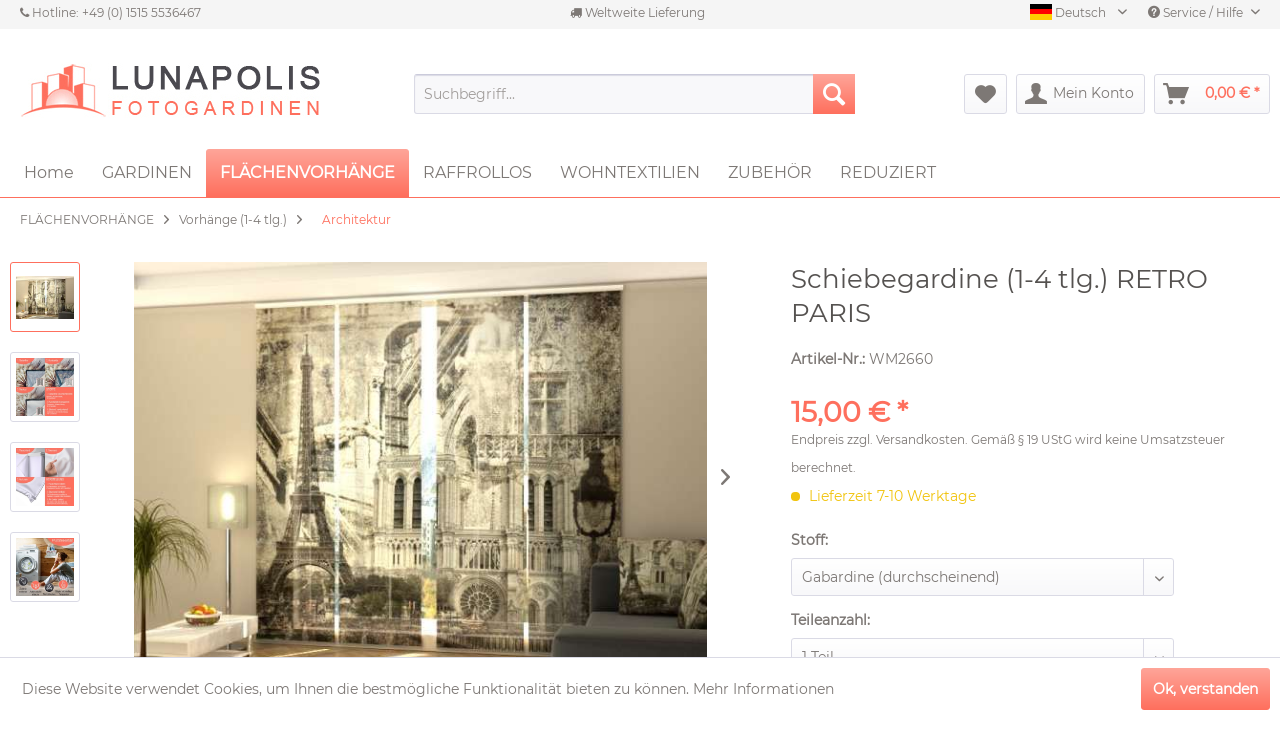

--- FILE ---
content_type: text/html; charset=UTF-8
request_url: https://lunapolis-fotogardinen.de/schiebegardine-1-4-tlg.-retro-paris
body_size: 23263
content:
<!DOCTYPE html>
<html class="no-js" lang="de" itemscope="itemscope" itemtype="http://schema.org/WebPage">
<head>
<noscript data-tag="arboro-google-tracking">
window.ga=window.ga||function(){(ga.q=ga.q||[]).push(arguments)};ga.l=+new Date;
ga('create', 'UA-154123022-1', 'auto');
ga('set', 'forceSSL', true);
ga('set', 'anonymizeIp', true);
ga('require', 'displayfeatures');
ga('require', 'cleanUrlTracker');
ga('require', 'outboundLinkTracker');
ga('require', 'ec');
ga('send', 'pageview');
ga('set', 'nonInteraction', true);
setTimeout("ga('send', 'event', 'read', '20 seconds')", 20000);
</noscript>
<noscript data-tag="arboro-google-tracking" async src='//www.google-analytics.com/analytics.js'></noscript>
<noscript data-tag="arboro-google-tracking" async src="//www.googletagmanager.com/gtag/js?id=AW-688131931"></noscript>
<noscript data-tag="arboro-google-tracking">
window.dataLayer = window.dataLayer || [];
function gtag(){dataLayer.push(arguments);}
gtag('js', new Date());
gtag('config','AW-688131931');
</noscript>
<noscript data-tag="arboro-google-tracking" type="text/javascript">
var google_tag_params = {
ecomm_prodid: "WM2660",
ecomm_pagetype: "product",
ecomm_totalvalue: 15
};
</noscript>
<noscript data-tag="arboro-google-tracking">
gtag('event', 'page_view',
{
'send_to': 'AW-688131931',
'ecomm_pagetype': 'product',
'ecomm_prodid': "WM2660"
}
);
</noscript>
<noscript data-tag="arboro-google-tracking">
ga('ec:addProduct', {
'id': 'WM2660',
'name': 'Schiebegardine (1-4 tlg.) RETRO PARIS',
'category': 'Architektur',
'brand': 'Lunapolis',
'variant': '[Stoff] Gabardine (durchscheinend) [Teileanzahl] 1 Teil [Breite pro Teil] 40 cm [Höhe pro Teil] 100 cm ',
'price': '15'
});
ga('ec:setAction', 'detail', {'list': 'Architektur'});
ga('send', 'event', 'detail', 'view');
</noscript>
<meta charset="utf-8">
<meta name="author" content="" />
<meta name="robots" content="index,follow" />
<meta name="revisit-after" content="15 days" />
<meta name="keywords" content="Stoff, Motiv, Dichte, Rückseite, Gewebes, beträgt, Schiebegardinen, lichtdicht. Die, Waschen, Ihrem, blickdichter, durch. Der, unbedruckten, Gardinenzubehör, Sie, transparenter, Temperatur, Die, °C, Ihnen" />
<meta name="description" content="Mit maßgefertigtem 3D-Foto-Flächenvorhang &quot;RETRO PARIS&quot; machen Sie Ihren Raum zum Erlebnis und geben ihm mehr Ausdruck und eine Atmosphär..." />
<meta property="og:type" content="product" />
<meta property="og:site_name" content="LUNAPOLIS-Fotogardinen" />
<meta property="og:url" content="https://lunapolis-fotogardinen.de/schiebegardine-1-4-tlg.-retro-paris" />
<meta property="og:title" content="Schiebegardine (1-4 tlg.) RETRO PARIS" />
<meta property="og:description" content="Mit unseren   maßgefertigten   Foto-Schiebegardinen machen Sie Ihren Wohnraum zum Erlebnis und geben Ihrem Raumambiente mehr Ausdruck und eine Atmosphäre mit Wohlfühlklima.&amp;nbsp;Foto-Schiebegardinen sind unglaublich..." />
<meta property="og:image" content="https://lunapolis-fotogardinen.de/media/image/73/07/c5/4tlg-foto-schiebegardinen-retro-paris.jpg" />
<meta property="product:brand" content="Lunapolis" />
<meta property="product:price" content="15,00" />
<meta property="product:product_link" content="https://lunapolis-fotogardinen.de/schiebegardine-1-4-tlg.-retro-paris" />
<meta name="twitter:card" content="product" />
<meta name="twitter:site" content="LUNAPOLIS-Fotogardinen" />
<meta name="twitter:title" content="Schiebegardine (1-4 tlg.) RETRO PARIS" />
<meta name="twitter:description" content="Mit unseren   maßgefertigten   Foto-Schiebegardinen machen Sie Ihren Wohnraum zum Erlebnis und geben Ihrem Raumambiente mehr Ausdruck und eine Atmosphäre mit Wohlfühlklima.&amp;nbsp;Foto-Schiebegardinen sind unglaublich..." />
<meta name="twitter:image" content="https://lunapolis-fotogardinen.de/media/image/73/07/c5/4tlg-foto-schiebegardinen-retro-paris.jpg" />
<meta itemprop="copyrightHolder" content="LUNAPOLIS-Fotogardinen" />
<meta itemprop="copyrightYear" content="2014" />
<meta itemprop="isFamilyFriendly" content="True" />
<meta itemprop="image" content="https://lunapolis-fotogardinen.de/media/image/98/98/67/shop-logo-003.jpg" />
<meta name="viewport" content="width=device-width, initial-scale=1.0, user-scalable=no">
<meta name="mobile-web-app-capable" content="yes">
<meta name="apple-mobile-web-app-title" content="LUNAPOLIS-Fotogardinen">
<meta name="apple-mobile-web-app-capable" content="yes">
<meta name="apple-mobile-web-app-status-bar-style" content="default">
<meta name="google-site-verification" content="oI1s71fIuCAZxmtPL3C5lajj6XdGq94l9C4ZvS26vp8">
<meta name="google-site-verification" content="oI1s71fIuCAZxmtPL3C5lajj6XdGq94l9C4ZvS26vp8">
<link rel="apple-touch-icon" href="https://lunapolis-fotogardinen.de/media/image/c3/ff/c4/IOS-Icon.png">
<link rel="shortcut icon" href="https://lunapolis-fotogardinen.de/media/unknown/d9/0c/f4/favicon.ico">
<meta name="msapplication-navbutton-color" content="#fe6f5d" />
<meta name="application-name" content="LUNAPOLIS-Fotogardinen" />
<meta name="msapplication-starturl" content="https://lunapolis-fotogardinen.de/" />
<meta name="msapplication-window" content="width=1024;height=768" />
<meta name="msapplication-TileImage" content="https://lunapolis-fotogardinen.de/media/image/a2/7b/fa/WINDOWS-Icon.png">
<meta name="msapplication-TileColor" content="#fe6f5d">
<meta name="theme-color" content="#fe6f5d" />
<link rel="canonical" href="https://lunapolis-fotogardinen.de/schiebegardine-1-4-tlg.-retro-paris" />
<title itemprop="name">Schiebegardine 1-4 tlg. &quot;Retro Paris&quot; Flächenvorhang bedruckt mit Architektur-Motiv | LUNAPOLIS-Fotogardinen</title>
<link href="/web/cache/1761564093_f1b73c077039504beed9e4a5e1760926.css" media="all" rel="stylesheet" type="text/css" />
<link rel="stylesheet" href="https://maxcdn.bootstrapcdn.com/font-awesome/4.4.0/css/font-awesome.min.css">
<style type="text/css">
</style>
<noscript data-tag="arboro-ga4-tracking" async src="//www.googletagmanager.com/gtag/js?id=G-LC126DHYQG"></noscript>
<noscript data-tag="arboro-ga4-tracking">
window.dataLayer = window.dataLayer || [];
function gtag(){dataLayer.push(arguments)};
gtag('js', new Date());
gtag('config', 'AW-688131931');
gtag('config', 'G-LC126DHYQG',{'send_page_view': false, 'anonymize_ip': true});
</noscript>
<noscript data-tag="arboro-ga4-tracking">
gtag('event', 'view_item', {
"items": [{
"item_id": "WM2660",
"item_name": "Schiebegardine (1-4 tlg.) RETRO PARIS",
"item_brand": "Lunapolis",
"item_category": "FLÄCHENVORHÄNGE",
"item_category2": "Vorhänge (1-4 tlg.)",
"item_category3": "Architektur",
"price":  15.00
}]});
</noscript>
<noscript data-tag="arboro-ga4-tracking">
gtag('event', 'page_view', {
ecomm_pagetype: 'product',
ecomm_prodid: 'WM2660',
ecomm_totalvalue: 15.00,
ecomm_category: 'Architektur'
});
</noscript>
<script>
dataLayer = [{"pageTitle":"Schiebegardine 1-4 tlg. \"Retro Paris\" Fl\u00e4chenvorhang bedruckt mit Architektur-Motiv | LUNAPOLIS-Fotogardinen","pageCategory":"Detail","pageSubCategory":"","pageCategoryID":74,"productCategoryPath":"FL\u00c4CHENVORH\u00c4NGE\/Vorh\u00e4nge (1-4 tlg.)\/Architektur","pageSubCategoryID":"","pageCountryCode":"de_DE","pageLanguageCode":"de","pageVersion":1,"pageTestVariation":"1","pageValue":1,"pageAttributes":"1","productID":1989,"productStyleID":"","productEAN":"","productName":"Schiebegardine (1-4 tlg.) RETRO PARIS","productPrice":"15.00","productCategory":"Architektur","productCurrency":"EUR","productColor":"","productRealColor":"","visitorId":"","visitorLoginState":"Logged Out","visitorType":"NOT LOGGED IN","visitorDemographicInfo":"","visitorSocialConnections":"","visitorLifetimeValue":0,"visitorExistingCustomer":"No","productSku":"WM2660"}];
var google_tag_params = {ecomm_pagetype:"product",ecomm_pcat:["Architektur"],ecomm_prodid:"WM2660",ecomm_pname:"Schiebegardine (1-4 tlg.) RETRO PARIS",ecomm_pvalue:15,ecomm_totalvalue:15}
dataLayer.push ({
'event':'remarketingTriggered',
'google_tag_params': window.google_tag_params
});
dataLayer.push (
{"ecommerce":{"currencyCode":"EUR","detail":{"products":[{"name":"Schiebegardine (1-4 tlg.) RETRO PARIS","id":"WM2660","price":15,"brand":"Lunapolis","category":"Architektur"}]},"impressions":[{"name":"Alu-Paneelwagen f\u00fcr Schiebegardinen","id":"WM3448","price":9.99,"brand":"Lunapolis","position":1,"list":"Related Articles"},{"name":"Alu-Gardinenschiene 2-l\u00e4ufig","id":"WM3878","price":56,"brand":"Lunapolis","position":2,"list":"Related Articles"},{"name":"Alu-Gardinenschiene 3-l\u00e4ufig","id":"WM3879","price":60,"brand":"Lunapolis","position":3,"list":"Related Articles"},{"name":"Alu-Gardinenschiene 4-l\u00e4ufig","id":"WM3880","price":65,"brand":"Lunapolis","position":4,"list":"Related Articles"}]}}
);
</script>
<style>.async-hide { opacity: 0 !important} </style>
<script>(function(a,s,y,n,c,h,i,d,e){s.className+=' '+y;h.start=1*new Date;
h.end=i=function(){s.className=s.className.replace(RegExp(' ?'+y),'')};
(a[n]=a[n]||[]).hide=h;setTimeout(function(){i();h.end=null},c);h.timeout=c;
})(window,document.documentElement,'async-hide','dataLayer',4000,
{'GTM-PS73T75G':true});</script>
<script>(function(w,d,s,l,i){w[l]=w[l]||[];w[l].push({'gtm.start':
new Date().getTime(),event:'gtm.js'});var f=d.getElementsByTagName(s)[0],
j=d.createElement(s),dl=l!='dataLayer'?'&l='+l:'';j.async=true;j.src=
'//www.googletagmanager.com/gtm.js?id='+i+dl;f.parentNode.insertBefore(j,f);
})(window,document,'script','dataLayer','GTM-PS73T75G');</script>
</head>
<body class="is--ctl-detail is--act-index is--no-sidebar gtm-enhanced-ecommerce-active has-tanmar-reviews" >
<noscript>
<iframe src="//www.googletagmanager.com/ns.html?id=GTM-PS73T75G"
height="0"
width="0"
style="display:none;visibility:hidden">
</iframe>
</noscript>
<div class="page-wrap">
<noscript class="noscript-main">
<div class="alert is--warning">
<div class="alert--icon">
<i class="icon--element icon--warning"></i>
</div>
<div class="alert--content">
Um LUNAPOLIS-Fotogardinen in vollem Umfang nutzen zu k&ouml;nnen, empfehlen wir Ihnen Javascript in Ihrem Browser zu aktiveren.
</div>
</div>
</noscript>
<div class="sales-bar sales-bar--bottom visible--all-pages sale-bar-hidden zenit--visible-xs zenit--visible-s zenit--visible-m zenit--visible-l zenit--visible-xl" >
<div class="sales-bar-collapse--header" data-sales-bar-collapse="true">
<span class="sales-bar-collapse--toggler icon--rotate"></span>
</div>
<div class="sales-bar-collapse--content">
<div class="container">
<div class="sales-bar--inner block-group  has--countdown">
<div class="block sales--column column--text">
<div class="column--inner">
<ul class="bxslider-sales" data-pause="4000"
data-speed="500">
<li>Jetzt 10% SONDERRABATT sichern...</li>
<li>Gutschein-Code: WINTER-26</li>
</ul>
</div>
</div>
<div class="block sales--column column--countdown">
<div class="column--inner">
<div class="countdown--header">
<div class="countdown--title offers-in">ANGEBOT ENDET <strong>IN</strong>:</div>
<div class="countdown--title offers-for">ANGEBOT ENDET <strong>IN</strong>:</div>
</div>
<div id="saleClock" class="countdown block-group"
data-startDate="2026-01-23T07:00:00" data-endDate="2026-01-26T00:00:00" data-format="totalDays">
</div>
</div>
</div>
<div class="block column--info">
<div class="column--inner">
<p>* Gültig nur bis 26.01.2026. Bitte geben Sie die Gutschein-Code WINTER-26 im Warenkorb ein. Der Rabatt von 10% wird dann automatisch vom Verkaufspreis abgezogen.</p>
</div>
</div>
</div>
</div>
</div>
</div>
<header class="header-main">
<div class="emz-conversion-header">
<div class="container">
<div class="emz-conversion-header-column">
<i class="fa fa-phone"></i> Hotline: +49 (0) 1515 5536467
</div>
<div class="emz-conversion-header-column">
<i class="fa fa-truck"></i> Weltweite Lieferung
</div>
<div class="emz-conversion-header-column">
</div>
</div>
</div>
<div class="top-bar">
<div class="container block-group">
<nav class="top-bar--navigation block" role="menubar">

			
	
						
											<div class="top-bar--language navigation--entry" style="cursor: default;">
					<div class="uvsushswdp_heading uvsushswdp_withclick">
									<span class="uvsushswdp_heading_img"><img src="https://lunapolis-fotogardinen.de/media/image/10/23/a6/Germany.png" title="Deutsch" /></span>
					<span class="uvsushswdp_heading_name">Deutsch</span>
							</div>
				<p class="uvsushswdp_heading_clear"></p>
		</div>

					<div class="uvsushswdp_popupmenue_button entry--service uvsushswdp_withclick" role="uvsubshop_menue">
				<ul class="service--list is--rounded uvsushswdp_popuplist" role="uvsubshop_menue">
																													<li>
								<a href="https://photo-curtains.com">
																			<span class="uvsushswdp_heading_img"><img src="https://lunapolis-fotogardinen.de/media/image/dd/94/2f/United-Kingdom.png" title="English" /></span>
										<span class="uvsushswdp_heading_name">English</span>
																	</a>
							</li>
																								<li>
								<a href="https://photo-rideaux.fr">
																			<span class="uvsushswdp_heading_img"><img src="https://lunapolis-fotogardinen.de/media/image/c5/d6/97/FranceBXhx2QJhawaRE.png" title="France" /></span>
										<span class="uvsushswdp_heading_name">France</span>
																	</a>
							</li>
															</ul>
			</div>
		
	
		
    




    

<div class="navigation--entry entry--service has--drop-down" role="menuitem" aria-haspopup="true" data-drop-down-menu="true">
<i class="icon--service"></i> Service / Hilfe
<ul class="service--list is--rounded" role="menu">
<li class="service--entry" role="menuitem">
<a class="service--link" href="https://lunapolis-fotogardinen.de/ueber-uns" title="Über uns" >
Über uns
</a>
</li>
<li class="service--entry" role="menuitem">
<a class="service--link" href="https://lunapolis-fotogardinen.de/zahlungsarten" title="Zahlungsarten" >
Zahlungsarten
</a>
</li>
<li class="service--entry" role="menuitem">
<a class="service--link" href="https://lunapolis-fotogardinen.de/lieferung-versand" title="Lieferung &amp; Versand" >
Lieferung & Versand
</a>
</li>
<li class="service--entry" role="menuitem">
<a class="service--link" href="https://lunapolis-fotogardinen.de/newsletter" title="Newsletter" >
Newsletter
</a>
</li>
<li class="service--entry" role="menuitem">
<a class="service--link" href="https://lunapolis-fotogardinen.de/ticket/index/sFid/10" title="Rückgabe" target="_self">
Rückgabe
</a>
</li>
<li class="service--entry" role="menuitem">
<a class="service--link" href="https://lunapolis-fotogardinen.de/ticket/index/sFid/5" title="Kontakt" target="_parent">
Kontakt
</a>
</li>
<li class="service--entry" role="menuitem">
<a class="service--link" href="https://lunapolis-fotogardinen.de/gardinen-messen" title="Gardinen messen" >
Gardinen messen
</a>
</li>
<li class="service--entry" role="menuitem">
<a class="service--link" href="https://lunapolis-fotogardinen.de/gardinen-aufhaengen" title="Gardinen aufhängen" >
Gardinen aufhängen
</a>
</li>
<li class="service--entry" role="menuitem">
<a class="service--link" href="https://lunapolis-fotogardinen.de/agb" title="AGB" >
AGB
</a>
</li>
<li class="service--entry" role="menuitem">
<a class="service--link" href="https://lunapolis-fotogardinen.de/widerrufsrecht" title="Widerrufsrecht" >
Widerrufsrecht
</a>
</li>
<li class="service--entry" role="menuitem">
<a class="service--link" href="https://lunapolis-fotogardinen.de/datenschutz" title="Datenschutz" >
Datenschutz
</a>
</li>
<li class="service--entry" role="menuitem">
<a class="service--link" href="https://lunapolis-fotogardinen.de/impressum" title="Impressum" >
Impressum
</a>
</li>
<li class="service--entry" role="menuitem">
<a class="service--link" href="https://lunapolis-fotogardinen.de/sitemap" title="Sitemap" target="_parent">
Sitemap
</a>
</li>
</ul>
</div>
</nav>
</div>
</div>
<div class="container header--navigation">
<div class="logo-main block-group" role="banner">
<div class="logo--shop block">
<a class="logo--link" href="https://lunapolis-fotogardinen.de/" title="LUNAPOLIS-Fotogardinen - zur Startseite wechseln">
<picture>
<source srcset="https://lunapolis-fotogardinen.de/media/image/98/98/67/shop-logo-003.jpg" media="(min-width: 78.75em)">
<source srcset="https://lunapolis-fotogardinen.de/media/image/98/98/67/shop-logo-003.jpg" media="(min-width: 64em)">
<source srcset="https://lunapolis-fotogardinen.de/media/image/98/98/67/shop-logo-003.jpg" media="(min-width: 48em)">
<img srcset="https://lunapolis-fotogardinen.de/media/image/98/98/67/shop-logo-003.jpg" alt="LUNAPOLIS-Fotogardinen - zur Startseite wechseln" />
</picture>
</a>
</div>
</div>
<nav class="shop--navigation block-group">
<ul class="navigation--list block-group" role="menubar">
<li class="navigation--entry entry--menu-left" role="menuitem">
<a class="entry--link entry--trigger btn is--icon-left" href="#offcanvas--left" data-offcanvas="true" data-offCanvasSelector=".sidebar-main">
<i class="icon--menu"></i> Menü
</a>
</li>
<li class="navigation--entry entry--search" role="menuitem" data-search="true" aria-haspopup="true">
<a class="btn entry--link entry--trigger" href="#show-hide--search" title="Suche anzeigen / schließen">
<i class="icon--search"></i>
<span class="search--display">Suchen</span>
</a>
<form action="/search" method="get" class="main-search--form">
<input type="search" name="sSearch" class="main-search--field" autocomplete="off" autocapitalize="off" placeholder="Suchbegriff..." maxlength="30"  />
<button type="submit" class="main-search--button">
<i class="icon--search"></i>
<span class="main-search--text">Suchen</span>
</button>
<div class="form--ajax-loader">&nbsp;</div>
</form>
<div class="main-search--results"></div>
</li>

    <li class="navigation--entry entry--notepad" role="menuitem">
        <a href="https://lunapolis-fotogardinen.de/note" title="Merkzettel" class="btn">
            <i class="icon--heart"></i>
                    </a>
    </li>




    <li class="navigation--entry entry--account"
        role="menuitem"
        data-offcanvas="true"
        data-offCanvasSelector=".account--dropdown-navigation">
        
            <a href="https://lunapolis-fotogardinen.de/account"
               title="Mein Konto"
               class="btn is--icon-left entry--link account--link">
                <i class="icon--account"></i>
                                    <span class="account--display">
                        Mein Konto
                    </span>
                            </a>
        

            </li>




    <li class="navigation--entry entry--cart" role="menuitem">
        <a class="btn is--icon-left cart--link" href="https://lunapolis-fotogardinen.de/checkout/cart" title="Warenkorb">
            <span class="cart--display">
                                    Warenkorb
                            </span>

            <span class="badge is--primary is--minimal cart--quantity is--hidden">0</span>

            <i class="icon--basket"></i>

            <span class="cart--amount">
                0,00&nbsp;&euro; *
            </span>
        </a>
        <div class="ajax-loader">&nbsp;</div>
    </li>



</ul>
</nav>
<div class="container--ajax-cart" data-collapse-cart="true" data-displayMode="offcanvas"></div>
</div>
</header>
<nav class="navigation-main">
<div class="container" data-menu-scroller="true" data-listSelector=".navigation--list.container" data-viewPortSelector=".navigation--list-wrapper">
<div class="navigation--list-wrapper">
<ul class="navigation--list container" role="menubar" itemscope="itemscope" itemtype="http://schema.org/SiteNavigationElement">
<li class="navigation--entry is--home" role="menuitem"><a class="navigation--link is--first" href="https://lunapolis-fotogardinen.de/" title="Home" itemprop="url"><span itemprop="name">Home</span></a></li><li class="navigation--entry" role="menuitem">
<a class="navigation--link  cat5"
href="https://lunapolis-fotogardinen.de/gardinen/" title="GARDINEN"
itemprop="url" >
<span itemprop="name">GARDINEN</span>
</a>
</li><li class="navigation--entry is--active" role="menuitem">
<a class="navigation--link is--active  cat6"
href="https://lunapolis-fotogardinen.de/flaechenvorhaenge/" title="FLÄCHENVORHÄNGE"
itemprop="url" >
<span itemprop="name">FLÄCHENVORHÄNGE</span>
</a>
</li><li class="navigation--entry" role="menuitem">
<a class="navigation--link  cat7"
href="https://lunapolis-fotogardinen.de/raffrollos/" title="RAFFROLLOS"
itemprop="url" >
<span itemprop="name">RAFFROLLOS</span>
</a>
</li><li class="navigation--entry" role="menuitem">
<a class="navigation--link  cat8"
href="https://lunapolis-fotogardinen.de/wohntextilien/" title="WOHNTEXTILIEN"
itemprop="url" >
<span itemprop="name">WOHNTEXTILIEN</span>
</a>
</li><li class="navigation--entry" role="menuitem">
<a class="navigation--link  cat121"
href="https://lunapolis-fotogardinen.de/zubehoer/" title="ZUBEHÖR"
itemprop="url" >
<span itemprop="name">ZUBEHÖR</span>
</a>
</li><li class="navigation--entry" role="menuitem">
<a class="navigation--link  cat166"
href="https://lunapolis-fotogardinen.de/reduziert/" title="REDUZIERT"
itemprop="url" >
<span itemprop="name">REDUZIERT</span>
</a>
</li>
</ul>
</div>
<div class="advanced-menu advanced-menu-plus" data-advanced-menu="true" data-hoverDelay="250">
<div class="menu--container">
<div class="button-container">
<a href="https://lunapolis-fotogardinen.de/gardinen/" class="button--category" title="Zur Kategorie  GARDINEN">
<i class="icon--arrow-right"></i>
Zur Kategorie  GARDINEN
</a>
<span class="button--close">
<i class="icon--cross"></i>
</span>
</div>
<div class="content--wrapper has--teaser">
<div class="menu--teaser" style="width: 100%;">
<div class="teaser--text">
<table style="width: 100%;" border="0" align="center">
<tbody>
<tr>
<td style="font-size: 10px; line-height: 2rem; width: 25%;" valign="top">
<div><a href="https://lunapolis-fotogardinen.de/gardinen/fotogardinen/"><img id="tinymce-editor-image-4871e8b5-9181-4a1e-b77c-e2f0f05a09d1" class="tinymce-editor-image tinymce-editor-image-4871e8b5-9181-4a1e-b77c-e2f0f05a09d1" src="https://lunapolis-fotogardinen.de/media/image/ec/ac/7f/001-foto-gardinen.jpg" alt="001-foto-gardinen" width="250" data-src="media/image/001-foto-gardinen.jpg"></a></div>
<div style="font-size: medium; margin-top: 16px; margin-bottom: 6px;"><span style="font-size: medium;"><a href="https://lunapolis-fotogardinen.de/gardinen/fotogardinen/"><strong>Fotogardinen</strong></a></span></div>
<div><span style="font-size: 14px;"><a href="https://lunapolis-fotogardinen.de/gardinen/fotogardinen/natur/">Natur</a></span><br><a href="https://lunapolis-fotogardinen.de/gardinen/fotogardinen/tiere/"><span style="font-size: 14px;">Tiere</span></a><br><span style="font-size: 14px;"><a href="https://lunapolis-fotogardinen.de/gardinen/fotogardinen/blumen/">Blumen</a><br></span></div>
<div><a href="https://lunapolis-fotogardinen.de/gardinen/fotogardinen/architektur/"><span style="font-size: 14px;">Architektur</span></a><br><a href="https://lunapolis-fotogardinen.de/gardinen/fotogardinen/kindermotive/"><span style="font-size: 14px;">Kindermotive</span></a><br><span style="font-size: 14px;"><a href="https://lunapolis-fotogardinen.de/gardinen/fotogardinen/essen-trinken/">Essen &amp; Trinken</a></span></div>
<div><a href="https://lunapolis-fotogardinen.de/gardinen/fotogardinen/"><span style="font-size: 14px;">›› Alle anzeigen</span></a></div>
</td>
<td style="font-size: 10px; line-height: 2rem; width: 25%;" valign="top">
<div><a href="https://lunapolis-fotogardinen.de/gardinen/chiffon-gardinen/"><img id="tinymce-editor-image-5a0de6b1-86a0-422a-973e-7dd87f29e504" class="tinymce-editor-image tinymce-editor-image-5a0de6b1-86a0-422a-973e-7dd87f29e504" src="https://lunapolis-fotogardinen.de/media/image/2c/7c/cd/002-chiffon-gardinen.jpg" alt="002-chiffon-gardinen" width="250" data-src="media/image/002-chiffon-gardinen.jpg"></a></div>
<div style="font-size: 14px; margin-top: 16px; margin-bottom: 6px;"><a href="https://lunapolis-fotogardinen.de/gardinen/chiffon-gardinen/"><span style="font-size: medium;" data-mce-mark="1"><strong>Chiffon-Gardinen</strong></span></a></div>
<div><a href="https://lunapolis-fotogardinen.de/gardinen/chiffon-gardinen/natur/"><span style="font-size: 14px;">Natur</span></a><br><a href="https://lunapolis-fotogardinen.de/gardinen/chiffon-gardinen/tiere/"><span style="font-size: 14px;">Tiere</span></a><br><a href="https://lunapolis-fotogardinen.de/gardinen/chiffon-gardinen/blumen/"><span style="font-size: 14px;">Blumen</span></a></div>
<div><a href="https://lunapolis-fotogardinen.de/gardinen/chiffon-gardinen/architektur/"><span style="font-size: 14px;">Architektur</span></a><br><a href="https://lunapolis-fotogardinen.de/gardinen/chiffon-gardinen/kindermotive/"><span style="font-size: 14px;">Kindermotive</span></a><br><a href="https://lunapolis-fotogardinen.de/gardinen/chiffon-gardinen/essen-trinken/"><span style="font-size: 14px;">Essen &amp; Trinken</span></a></div>
<div><a href="https://lunapolis-fotogardinen.de/gardinen/chiffon-gardinen/"><span style="font-size: 14px;">›› Alle anzeigen</span></a></div>
</td>
<td style="font-size: 10px; line-height: 2rem; width: 25%;" valign="top">
<div><a href="https://lunapolis-fotogardinen.de/gardinen/panorama-gardinen/"><img id="tinymce-editor-image-c6932763-f101-4ca9-9308-07e670b12e3c" class="tinymce-editor-image tinymce-editor-image-c6932763-f101-4ca9-9308-07e670b12e3c" src="https://lunapolis-fotogardinen.de/media/image/30/1a/e0/003-panorama-gardinen.jpg" alt="003-panorama-gardinen" width="250" data-src="media/image/003-panorama-gardinen.jpg"></a></div>
<div style="font-size: 14px; margin-top: 16px; margin-bottom: 6px;"><a href="https://lunapolis-fotogardinen.de/gardinen/panorama-gardinen/"><span style="font-size: medium;" data-mce-mark="1"><strong>Panorama-Gardinen</strong></span></a></div>
<div><a href="https://lunapolis-fotogardinen.de/gardinen/panorama-gardinen/natur/"><span style="font-size: 14px;">Natur</span></a><br><a href="https://lunapolis-fotogardinen.de/gardinen/panorama-gardinen/tiere/"><span style="font-size: 14px;">Tiere</span></a><br><a href="https://lunapolis-fotogardinen.de/gardinen/panorama-gardinen/blumen/"><span style="font-size: 14px;">Blumen</span></a></div>
<div><a href="https://lunapolis-fotogardinen.de/gardinen/panorama-gardinen/architektur/"><span style="font-size: 14px;">Architektur</span></a><br><a href="https://lunapolis-fotogardinen.de/gardinen/panorama-gardinen/weihnachten/"><span style="font-size: 14px;">Weihnachten</span></a><br><a href="https://lunapolis-fotogardinen.de/gardinen/panorama-gardinen/sonstige/"><span style="font-size: 14px;">Sonstige</span></a></div>
<div><a href="https://lunapolis-fotogardinen.de/gardinen/panorama-gardinen/"><span style="font-size: 14px;">›› Alle anzeigen</span></a></div>
</td>
<td style="font-size: 10px; line-height: 2rem; width: 25%;" valign="top">
<div><a href="https://lunapolis-fotogardinen.de/gardinen/kuechen-gardinen/"><img id="tinymce-editor-image-424280d6-29a8-435d-8d07-33351a6249c9" class="tinymce-editor-image tinymce-editor-image-424280d6-29a8-435d-8d07-33351a6249c9" src="https://lunapolis-fotogardinen.de/media/image/06/19/fc/013-kuechen-gardinen.jpg" alt="013-kuechen-gardinen" width="250" data-src="media/image/013-kuechen-gardinen.jpg"></a></div>
<div style="font-size: 14px; margin-top: 16px; margin-bottom: 6px;"><a href="https://lunapolis-fotogardinen.de/gardinen/kuechen-gardinen/"><span style="font-size: medium;" data-mce-mark="1"><strong>Küchen-Gardinen</strong></span></a></div>
<div><a href="https://lunapolis-fotogardinen.de/gardinen/kuechen-gardinen/natur/"><span style="font-size: 14px;">Natur</span></a><br><a href="https://lunapolis-fotogardinen.de/gardinen/kuechen-gardinen/tiere/"><span style="font-size: 14px;">Tiere</span></a><br><a href="https://lunapolis-fotogardinen.de/gardinen/kuechen-gardinen/blumen/"><span style="font-size: 14px;">Blumen</span></a></div>
<div><a href="https://lunapolis-fotogardinen.de/gardinen/kuechen-gardinen/essen-trinken/"><span style="font-size: 14px;">Essen &amp; Trinken</span></a><br><a href="https://lunapolis-fotogardinen.de/gardinen/kuechen-gardinen/weihnachten/"><span style="font-size: 14px;">Weihnachten</span></a><br><a href="https://lunapolis-fotogardinen.de/gardinen/kuechen-gardinen/sonstige/"><span style="font-size: 14px;">Sonstige</span></a><span style="font-size: 14px;"><br></span></div>
<div><a href="https://lunapolis-fotogardinen.de/gardinen/kuechen-gardinen/"><span style="font-size: 14px;">›› Alle anzeigen</span></a></div>
</td>
</tr>
</tbody>
</table>
</div>
</div>
</div>
</div>
<div class="menu--container">
<div class="button-container">
<a href="https://lunapolis-fotogardinen.de/flaechenvorhaenge/" class="button--category" title="Zur Kategorie  FLÄCHENVORHÄNGE">
<i class="icon--arrow-right"></i>
Zur Kategorie  FLÄCHENVORHÄNGE
</a>
<span class="button--close">
<i class="icon--cross"></i>
</span>
</div>
<div class="content--wrapper has--teaser">
<div class="menu--teaser" style="width: 100%;">
<div class="teaser--text">
<table style="width: 100%;" border="0" align="center">
<tbody>
<tr>
<td style="font-size: 10px; line-height: 2rem; width: 25%;" valign="top">
<div><a href="https://lunapolis-fotogardinen.de/flaechenvorhaenge/schiebegardinen-1-2-tlg./"><img id="tinymce-editor-image-84bc2db2-7ab5-4982-bd39-b36aeefe885f" class="tinymce-editor-image tinymce-editor-image-84bc2db2-7ab5-4982-bd39-b36aeefe885f" src="https://lunapolis-fotogardinen.de/media/image/f3/ef/6f/004-schiebegardinen-2er-sets.jpg" alt="004-schiebegardinen-2er-sets" width="250" data-src="media/image/004-schiebegardinen-2er-sets.jpg"></a></div>
<div style="font-size: 14px; margin-top: 16px; margin-bottom: 6px;"><a href="https://lunapolis-fotogardinen.de/flaechenvorhaenge/schiebegardinen-1-2-tlg./"><span style="font-size: medium;" data-mce-mark="1"><strong>Schiebegardinen (1-2 tlg.)</strong></span></a></div>
<div><a href="https://lunapolis-fotogardinen.de/flaechenvorhaenge/schiebegardinen-1-2-tlg./natur/"><span style="font-size: 14px;">Natur</span></a><br><a href="https://lunapolis-fotogardinen.de/flaechenvorhaenge/schiebegardinen-1-2-tlg./tiere/"><span style="font-size: 14px;">Tiere</span></a><br><span style="font-size: 14px;"><a href="https://lunapolis-fotogardinen.de/flaechenvorhaenge/schiebegardinen-1-2-tlg./blumen/">Blumen</a><br></span></div>
<div><a href="https://lunapolis-fotogardinen.de/flaechenvorhaenge/schiebegardinen-1-2-tlg./architektur/"><span style="font-size: 14px;">Architektur</span></a><br><a href="https://lunapolis-fotogardinen.de/flaechenvorhaenge/schiebegardinen-1-2-tlg./essen-trinken/"><span style="font-size: 14px;">Essen &amp; Trinken</span></a><br><a href="https://lunapolis-fotogardinen.de/flaechenvorhaenge/schiebegardinen-1-2-tlg./sonstige/"><span style="font-size: 14px;">Sonstige</span> </a></div>
<div><a href="https://lunapolis-fotogardinen.de/flaechenvorhaenge/schiebegardinen-1-2-tlg./"><span style="font-size: 14px;">›› Alle anzeigen</span></a></div>
</td>
<td style="font-size: 10px; line-height: 2rem; width: 25%;" valign="top">
<div><a href="https://lunapolis-fotogardinen.de/flaechenvorhaenge/schiebegardinen-1-4-tlg./"><img id="tinymce-editor-image-97cb8195-1882-4f44-8cf3-71052c51a30f" class="tinymce-editor-image tinymce-editor-image-97cb8195-1882-4f44-8cf3-71052c51a30f" src="https://lunapolis-fotogardinen.de/media/image/d1/85/4b/005-schiebegardinen-4er-sets.jpg" alt="005-schiebegardinen-4er-sets" width="250" data-src="media/image/005-schiebegardinen-4er-sets.jpg"></a></div>
<div style="font-size: 14px; margin-top: 16px; margin-bottom: 6px;"><a href="https://lunapolis-fotogardinen.de/flaechenvorhaenge/schiebegardinen-1-4-tlg./"><span style="font-size: medium;" data-mce-mark="1"><strong>Schiebegardinen (1-4 tlg.)</strong></span></a></div>
<div><a href="https://lunapolis-fotogardinen.de/flaechenvorhaenge/schiebegardinen-1-4-tlg./natur/"><span style="font-size: 14px;">Natur</span></a><br><a href="https://lunapolis-fotogardinen.de/flaechenvorhaenge/schiebegardinen-1-4-tlg./tiere/"><span style="font-size: 14px;">Tiere</span></a><br><a href="https://lunapolis-fotogardinen.de/flaechenvorhaenge/schiebegardinen-1-4-tlg./blumen/"><span style="font-size: 14px;">Blumen</span></a></div>
<div><a href="https://lunapolis-fotogardinen.de/flaechenvorhaenge/schiebegardinen-1-4-tlg./architektur/"><span style="font-size: 14px;">Architektur</span></a><br><a href="https://lunapolis-fotogardinen.de/flaechenvorhaenge/schiebegardinen-1-4-tlg./kindermotive/"><span style="font-size: 14px;">Kindermotive</span></a><br><a href="https://lunapolis-fotogardinen.de/flaechenvorhaenge/schiebegardinen-1-4-tlg./essen-trinken/"><span style="font-size: 14px;">Essen &amp; Trinken</span> </a></div>
<div><a href="https://lunapolis-fotogardinen.de/flaechenvorhaenge/schiebegardinen-1-4-tlg./"><span style="font-size: 14px;">›› Alle anzeigen</span></a></div>
</td>
<td style="font-size: 10px; line-height: 2rem; width: 25%;" valign="top">
<div><a href="https://lunapolis-fotogardinen.de/flaechenvorhaenge/schiebegardinen-1-6-tlg./"><img id="tinymce-editor-image-80590dfa-1578-407d-abca-47883aabb0c3" class="tinymce-editor-image tinymce-editor-image-80590dfa-1578-407d-abca-47883aabb0c3" src="https://lunapolis-fotogardinen.de/media/image/64/54/7c/006-schiebegardinen-6er-sets.jpg" alt="006-schiebegardinen-6er-sets" width="250" data-src="media/image/006-schiebegardinen-6er-sets.jpg"></a></div>
<div style="font-size: 14px; margin-top: 16px; margin-bottom: 6px;"><a href="https://lunapolis-fotogardinen.de/flaechenvorhaenge/schiebegardinen-1-6-tlg./"><span style="font-size: medium;" data-mce-mark="1"><strong>Schiebegardinen (1-6 tlg.)</strong></span></a></div>
<div><a href="https://lunapolis-fotogardinen.de/flaechenvorhaenge/schiebegardinen-1-6-tlg./natur/"><span style="font-size: 14px;">Natur</span></a><br><a href="https://lunapolis-fotogardinen.de/flaechenvorhaenge/schiebegardinen-1-6-tlg./tiere/"><span style="font-size: 14px;">Tiere</span></a><br><a href="https://lunapolis-fotogardinen.de/flaechenvorhaenge/schiebegardinen-1-6-tlg./blumen/"><span style="font-size: 14px;">Blumen</span></a></div>
<div><a href="https://lunapolis-fotogardinen.de/flaechenvorhaenge/schiebegardinen-1-6-tlg./architektur/"><span style="font-size: 14px;">Architektur</span></a><br><a href="https://lunapolis-fotogardinen.de/flaechenvorhaenge/schiebegardinen-1-6-tlg./fahren-fliegen/"><span style="font-size: 14px;">Fahren &amp; Fliegen</span></a><br><a href="https://lunapolis-fotogardinen.de/flaechenvorhaenge/schiebegardinen-1-6-tlg./erde-weltall/"><span style="font-size: 14px;">Erde &amp; Weltall</span> </a></div>
<div><a href="https://lunapolis-fotogardinen.de/flaechenvorhaenge/schiebegardinen-1-6-tlg./"><span style="font-size: 14px;">›› Alle anzeigen</span></a></div>
</td>
<td style="font-size: 10px; line-height: 2rem; width: 25%;" valign="top">
<div><a href="https://lunapolis-fotogardinen.de/flaechenvorhaenge/schiebegardinen-1-8-tlg./"><img id="tinymce-editor-image-b3291c47-d9e2-4954-b10c-35bca56c42cd" class="tinymce-editor-image tinymce-editor-image-b3291c47-d9e2-4954-b10c-35bca56c42cd" src="https://lunapolis-fotogardinen.de/media/image/5f/4c/1a/007-schiebegardinen-8er-sets.jpg" alt="007-schiebegardinen-8er-sets" width="250" data-src="media/image/007-schiebegardinen-8er-sets.jpg"></a></div>
<div style="font-size: 14px; margin-top: 16px; margin-bottom: 6px;"><a href="https://lunapolis-fotogardinen.de/flaechenvorhaenge/schiebegardinen-1-8-tlg./"><span style="font-size: medium;" data-mce-mark="1"><strong>Schiebegardinen (1-8 tlg.)</strong></span></a></div>
<div><a href="https://lunapolis-fotogardinen.de/flaechenvorhaenge/schiebegardinen-1-8-tlg./natur/"><span style="font-size: 14px;">Natur</span></a><br><a href="https://lunapolis-fotogardinen.de/flaechenvorhaenge/schiebegardinen-1-8-tlg./tiere/"><span style="font-size: 14px;">Tiere</span></a><br><a href="https://lunapolis-fotogardinen.de/flaechenvorhaenge/schiebegardinen-1-8-tlg./blumen/"><span style="font-size: 14px;">Blumen</span></a></div>
<div><a href="https://lunapolis-fotogardinen.de/flaechenvorhaenge/schiebegardinen-1-8-tlg./architektur/"><span style="font-size: 14px;">Architektur</span></a><br><a href="https://lunapolis-fotogardinen.de/flaechenvorhaenge/schiebegardinen-1-8-tlg./weihnachten/"><span style="font-size: 14px;">Weihnachten</span></a><br><a href="https://lunapolis-fotogardinen.de/flaechenvorhaenge/schiebegardinen-1-8-tlg./sonstige/"><span style="font-size: 14px;">Sonstige</span></a><span style="font-size: 14px;"><br></span></div>
<div><a href="https://lunapolis-fotogardinen.de/flaechenvorhaenge/schiebegardinen-1-8-tlg./"><span style="font-size: 14px;">›› Alle anzeigen</span></a></div>
</td>
</tr>
</tbody>
</table>
</div>
</div>
</div>
</div>
<div class="menu--container">
<div class="button-container">
<a href="https://lunapolis-fotogardinen.de/raffrollos/" class="button--category" title="Zur Kategorie  RAFFROLLOS">
<i class="icon--arrow-right"></i>
Zur Kategorie  RAFFROLLOS
</a>
<span class="button--close">
<i class="icon--cross"></i>
</span>
</div>
<div class="content--wrapper has--teaser">
<div class="menu--teaser" style="width: 100%;">
<div class="teaser--text">
<table style="width: 100%;" border="0" align="center">
<tbody>
<tr>
<td style="font-size: 10px; line-height: 2rem; width: 25%;" valign="top">
<div><a href="https://lunapolis-fotogardinen.de/raffrollos/natur/"><img src="https://lunapolis-fotogardinen.de/media/image/c2/22/95/001-raffrollos-natur.jpg" alt="" width="250" height="318"></a></div>
<div style="font-size: medium; margin-top: 16px; margin-bottom: 6px;"><a href="https://lunapolis-fotogardinen.de/raffrollos/natur/"><span style="font-size: medium;" data-mce-mark="1"><strong>Raffrollos - Natur</strong></span></a></div>
<div>&nbsp;</div>
</td>
<td style="font-size: 10px; line-height: 2rem; width: 25%;" valign="top">
<div><a href="https://lunapolis-fotogardinen.de/raffrollos/tiere/"><img src="https://lunapolis-fotogardinen.de/media/image/a4/3c/75/002-raffrollos-tiere.jpg" alt="" width="250" height="318"></a></div>
<div style="font-size: 14px; margin-top: 16px; margin-bottom: 6px;"><a href="https://lunapolis-fotogardinen.de/raffrollos/tiere/"><span style="font-size: medium;" data-mce-mark="1"><strong>Raffrollos - Tiere</strong></span></a></div>
<div>&nbsp;</div>
</td>
<td style="font-size: 10px; line-height: 2rem; width: 25%;" valign="top">
<div><a href="https://lunapolis-fotogardinen.de/raffrollos/blumen/"><img src="https://lunapolis-fotogardinen.de/media/image/c8/0f/f9/003-raffrollos-blumen.jpg" alt="" width="250" height="318"></a></div>
<div style="font-size: 14px; margin-top: 16px; margin-bottom: 6px;"><a href="https://lunapolis-fotogardinen.de/raffrollos/blumen/"><span style="font-size: medium;" data-mce-mark="1"><strong>Raffrollos - Blumen</strong></span></a></div>
<div>&nbsp;</div>
</td>
<td style="font-size: 10px; line-height: 2rem; width: 25%;" valign="top">
<div><a href="https://lunapolis-fotogardinen.de/raffrollos/architektur/"><img src="https://lunapolis-fotogardinen.de/media/image/03/8c/d7/004-raffrollos-architektur.jpg" alt="" width="250" height="318"></a></div>
<div style="font-size: 14px; margin-top: 16px; margin-bottom: 6px;"><a href="https://lunapolis-fotogardinen.de/raffrollos/architektur/"><strong><span style="font-size: medium;" data-mce-mark="1">Raffrollos - Architektur</span></strong></a></div>
</td>
</tr>
</tbody>
</table>
<table style="width: 100%;" border="0" align="center">
<tbody>
<tr>
<td style="font-size: 10px; line-height: 2rem; width: 25%;" valign="top">
<div><a href="https://lunapolis-fotogardinen.de/raffrollos/kindermotive/"><img src="https://lunapolis-fotogardinen.de/media/image/3a/0b/c1/005-raffrollos-kindermotive.jpg" alt="" width="250" height="318"></a></div>
<div style="font-size: medium; margin-top: 16px; margin-bottom: 6px;"><a href="https://lunapolis-fotogardinen.de/raffrollos/kindermotive/"><span style="font-size: medium;" data-mce-mark="1"><strong>Raffrollos - Kindermotive</strong></span></a></div>
<div>&nbsp;</div>
</td>
<td style="font-size: 10px; line-height: 2rem; width: 25%;" valign="top">
<div><a href="https://lunapolis-fotogardinen.de/raffrollos/essen-trinken/"><img src="https://lunapolis-fotogardinen.de/media/image/8a/d4/c0/006-raffrollos-essen-trinken.jpg" alt="" width="250" height="318"></a></div>
<div style="font-size: 14px; margin-top: 16px; margin-bottom: 6px;"><a href="https://lunapolis-fotogardinen.de/raffrollos/essen-trinken/"><span style="font-size: medium;" data-mce-mark="1"><strong>Raffrollos - Essen &amp; Trinken</strong></span></a></div>
<div>&nbsp;</div>
</td>
<td style="font-size: 10px; line-height: 2rem; width: 25%;" valign="top">
<div><a href="https://lunapolis-fotogardinen.de/raffrollos/fahren-fliegen/"><img src="https://lunapolis-fotogardinen.de/media/image/a6/39/b3/007-raffrollos-fahren-fliegen.jpg" alt="" width="250" height="318"></a></div>
<div style="font-size: 14px; margin-top: 16px; margin-bottom: 6px;"><a href="https://lunapolis-fotogardinen.de/raffrollos/fahren-fliegen/"><span style="font-size: medium;" data-mce-mark="1"><strong>Raffrollos - Fahren &amp; Fliegen</strong></span></a></div>
<div>&nbsp;</div>
</td>
<td style="font-size: 10px; line-height: 2rem; width: 25%;" valign="top">
<div><a href="https://lunapolis-fotogardinen.de/raffrollos/sonstige/"><img src="https://lunapolis-fotogardinen.de/media/image/28/8a/7f/008-raffrollos-sonstige.jpg" alt="" width="250" height="318"></a></div>
<div style="font-size: 14px; margin-top: 16px; margin-bottom: 6px;"><a href="https://lunapolis-fotogardinen.de/raffrollos/sonstige/"><strong><span style="font-size: medium;" data-mce-mark="1">Raffrollos - Sonstige</span></strong></a></div>
</td>
</tr>
</tbody>
</table>
</div>
</div>
</div>
</div>
<div class="menu--container">
<div class="button-container">
<a href="https://lunapolis-fotogardinen.de/wohntextilien/" class="button--category" title="Zur Kategorie  WOHNTEXTILIEN">
<i class="icon--arrow-right"></i>
Zur Kategorie  WOHNTEXTILIEN
</a>
<span class="button--close">
<i class="icon--cross"></i>
</span>
</div>
<div class="content--wrapper has--teaser">
<div class="menu--teaser" style="width: 100%;">
<div class="teaser--text">
<table style="width: 100%;" border="0" align="center">
<tbody>
<tr>
<td style="font-size: 10px; line-height: 2rem; width: 25%;" valign="top">
<div><a href="https://lunapolis-fotogardinen.de/wohntextilien/tischdecken/"><img id="tinymce-editor-image-312b077a-019a-4dd0-94b3-3cc5b0c8142f" class="tinymce-editor-image tinymce-editor-image-312b077a-019a-4dd0-94b3-3cc5b0c8142f" src="https://lunapolis-fotogardinen.de/media/image/de/99/a0/012-foto-tischdecken.jpg" alt="012-foto-tischdecken" width="250" data-src="media/image/012-foto-tischdecken.jpg"></a></div>
<div style="font-size: medium; margin-top: 16px; margin-bottom: 6px;"><span style="font-size: medium;" data-mce-mark="1"><strong><a href="https://lunapolis-fotogardinen.de/wohntextilien/tischdecken/">Tischdecken</a><br></strong></span></div>
<div><a href="https://lunapolis-fotogardinen.de/wohntextilien/tischdecken/natur/"><span style="font-size: 14px;">Natur</span></a><br><a href="https://lunapolis-fotogardinen.de/wohntextilien/tischdecken/tiere/"><span style="font-size: 14px;">Tiere</span></a><br><span style="font-size: 14px;"><a href="https://lunapolis-fotogardinen.de/wohntextilien/tischdecken/blumen/">Blumen</a><br></span></div>
<div><a href="https://lunapolis-fotogardinen.de/wohntextilien/tischdecken/abstrakt/"><span style="font-size: 14px;">Abstrakt</span></a><br><a href="https://lunapolis-fotogardinen.de/wohntextilien/tischdecken/weihnachten/"><span style="font-size: 14px;">Weihnachten</span></a><br><a href="https://lunapolis-fotogardinen.de/wohntextilien/tischdecken/sonstige/"><span style="font-size: 14px;">Sonstige</span></a></div>
<div><a href="https://lunapolis-fotogardinen.de/wohntextilien/tischdecken/"><span style="font-size: 14px;">›› Alle anzeigen</span></a></div>
</td>
<td style="font-size: 10px; line-height: 2rem; width: 25%;" valign="top">
<div><a href="https://lunapolis-fotogardinen.de/wohntextilien/tischlaeufer/"><img src="https://lunapolis-fotogardinen.de/media/image/f6/f4/93/013-foto-tischlaufer.jpg" alt="013-foto-tischlaufer" width="250"></a></div>
<div style="font-size: 14px; margin-top: 16px; margin-bottom: 6px;"><span style="font-size: medium;" data-mce-mark="1"><strong><a href="https://lunapolis-fotogardinen.de/wohntextilien/tischlaeufer/">Tischläufer</a><br></strong></span></div>
<div><a href="https://lunapolis-fotogardinen.de/wohntextilien/tischlaeufer/natur/"><span style="font-size: 14px;">Natur</span></a><br><a href="https://lunapolis-fotogardinen.de/wohntextilien/tischlaeufer/tiere/"><span style="font-size: 14px;">Tiere</span></a><br><a href="https://lunapolis-fotogardinen.de/wohntextilien/tischlaeufer/blumen/"><span style="font-size: 14px;">Blumen</span></a></div>
<div><a href="https://lunapolis-fotogardinen.de/wohntextilien/tischlaeufer/abstrakt/"><span style="font-size: 14px;">Abstrakt</span></a><br><a href="https://lunapolis-fotogardinen.de/wohntextilien/tischlaeufer/weihnachten/"><span style="font-size: 14px;">Weihnachten</span></a><br><a href="https://lunapolis-fotogardinen.de/wohntextilien/tischlaeufer/sonstige/"><span style="font-size: 14px;">Sonstige</span></a></div>
<div><a href="https://lunapolis-fotogardinen.de/wohntextilien/tischlaeufer/"><span style="font-size: 14px;">›› Alle anzeigen</span></a></div>
</td>
<td style="font-size: 10px; line-height: 2rem; width: 25%;" valign="top">
<div><a href="https://lunapolis-fotogardinen.de/wohntextilien/kissenbezuege/"><img src="https://lunapolis-fotogardinen.de/media/image/22/45/d8/010-foto-kissenbezuege.jpg" alt="010-foto-kissenbezuege" width="250"></a></div>
<div style="font-size: 14px; margin-top: 16px; margin-bottom: 6px;"><a href="https://lunapolis-fotogardinen.de/wohntextilien/kissenbezuege/"><span style="font-size: medium;" data-mce-mark="1"><strong>Kissenbezüge</strong></span></a></div>
<div><a href="https://lunapolis-fotogardinen.de/wohntextilien/kissenbezuege/natur/"><span style="font-size: 14px;">Natur</span></a><br><a href="https://lunapolis-fotogardinen.de/wohntextilien/kissenbezuege/tiere/"><span style="font-size: 14px;">Tiere</span></a><br><a href="https://lunapolis-fotogardinen.de/wohntextilien/kissenbezuege/blumen/"><span style="font-size: 14px;">Blumen</span></a></div>
<div><a href="https://lunapolis-fotogardinen.de/wohntextilien/kissenbezuege/kindermotive/"><span style="font-size: 14px;">Kindermotive</span></a><br><a href="https://lunapolis-fotogardinen.de/wohntextilien/kissenbezuege/weihnachten/"><span style="font-size: 14px;">Weihnachten</span></a><br><a href="https://lunapolis-fotogardinen.de/wohntextilien/kissenbezuege/sonstige/"><span style="font-size: 14px;">Sonstige</span></a></div>
<div><a href="https://lunapolis-fotogardinen.de/wohntextilien/kissenbezuege/"><span style="font-size: 14px;">›› Alle anzeigen</span></a></div>
</td>
<td style="font-size: 10px; line-height: 2rem; width: 25%;" valign="top">
<div><a href="https://lunapolis-fotogardinen.de/wohntextilien/kuscheldecken/"><img src="https://lunapolis-fotogardinen.de/media/image/29/42/00/011-foto-kuscheldecken.jpg" alt="011-foto-kuscheldecken" width="250"></a></div>
<div style="font-size: 14px; margin-top: 16px; margin-bottom: 6px;"><a href="https://lunapolis-fotogardinen.de/wohntextilien/kuscheldecken/"><span style="font-size: medium;" data-mce-mark="1"><strong>Kuscheldecken</strong></span></a></div>
<div><a href="https://lunapolis-fotogardinen.de/wohntextilien/kuscheldecken/natur/"><span style="font-size: 14px;">Natur</span></a><br><a href="https://lunapolis-fotogardinen.de/wohntextilien/kuscheldecken/tiere/"><span style="font-size: 14px;">Tiere</span></a><br><a href="https://lunapolis-fotogardinen.de/wohntextilien/kuscheldecken/blumen/"><span style="font-size: 14px;">Blumen</span></a></div>
<div><a href="https://lunapolis-fotogardinen.de/wohntextilien/kuscheldecken/kindermotive/"><span style="font-size: 14px;">Kindermotive</span></a><br><a href="https://lunapolis-fotogardinen.de/wohntextilien/kuscheldecken/fahren-fliegen/"><span style="font-size: 14px;">Fahren &amp; Fliegen</span></a><br><a href="https://lunapolis-fotogardinen.de/wohntextilien/kuscheldecken/sonstige/"><span style="font-size: 14px;">Sonstige</span></a><span style="font-size: 14px;"><br></span></div>
<div><a href="https://lunapolis-fotogardinen.de/wohntextilien/kuscheldecken/"><span style="font-size: 14px;">›› Alle anzeigen</span></a></div>
</td>
</tr>
</tbody>
</table>
</div>
</div>
</div>
</div>
<div class="menu--container">
<div class="button-container">
<a href="https://lunapolis-fotogardinen.de/zubehoer/" class="button--category" title="Zur Kategorie  ZUBEHÖR">
<i class="icon--arrow-right"></i>
Zur Kategorie  ZUBEHÖR
</a>
<span class="button--close">
<i class="icon--cross"></i>
</span>
</div>
<div class="content--wrapper has--content">
<ul class="menu--list menu--level-0 columns--4" style="width: 100%;">
<li class="menu--list-item item--level-0">
<a data-cat="1152" href="https://lunapolis-fotogardinen.de/zubehoer/gardinenschienen/"
class="menu--list-item-link  cat1152"
title="Gardinenschienen">Gardinenschienen</a>
</li>
<li class="menu--list-item item--level-0">
<a data-cat="1153" href="https://lunapolis-fotogardinen.de/zubehoer/gardinenstangen/"
class="menu--list-item-link  cat1153"
title="Gardinenstangen">Gardinenstangen</a>
</li>
</ul>
</div>
</div>
<div class="menu--container">
<div class="button-container">
<a href="https://lunapolis-fotogardinen.de/reduziert/" class="button--category" title="Zur Kategorie  REDUZIERT">
<i class="icon--arrow-right"></i>
Zur Kategorie  REDUZIERT
</a>
<span class="button--close">
<i class="icon--cross"></i>
</span>
</div>
</div>
</div>
</div>
</nav>
<section class="content-main container block-group">
<nav class="content--breadcrumb block">
<ul class="breadcrumb--list" role="menu" itemscope itemtype="http://schema.org/BreadcrumbList">
<li class="breadcrumb--entry" itemprop="itemListElement" itemscope itemtype="http://schema.org/ListItem">
<a class="breadcrumb--link" href="https://lunapolis-fotogardinen.de/flaechenvorhaenge/" title="FLÄCHENVORHÄNGE" itemprop="item">
<link itemprop="url" href="https://lunapolis-fotogardinen.de/flaechenvorhaenge/" />
<span class="breadcrumb--title" itemprop="name">FLÄCHENVORHÄNGE</span>
</a>
<meta itemprop="position" content="0" />
</li>
<li class="breadcrumb--separator">
<i class="icon--arrow-right"></i>
</li>
<li class="breadcrumb--entry" itemprop="itemListElement" itemscope itemtype="http://schema.org/ListItem">
<a class="breadcrumb--link" href="https://lunapolis-fotogardinen.de/flaechenvorhaenge/vorhaenge-1-4-tlg./" title="Vorhänge (1-4 tlg.)" itemprop="item">
<link itemprop="url" href="https://lunapolis-fotogardinen.de/flaechenvorhaenge/vorhaenge-1-4-tlg./" />
<span class="breadcrumb--title" itemprop="name">Vorhänge (1-4 tlg.)</span>
</a>
<meta itemprop="position" content="1" />
</li>
<li class="breadcrumb--separator">
<i class="icon--arrow-right"></i>
</li>
<li class="breadcrumb--entry is--active" itemprop="itemListElement" itemscope itemtype="http://schema.org/ListItem">
<a class="breadcrumb--link" href="https://lunapolis-fotogardinen.de/flaechenvorhaenge/vorhaenge-1-4-tlg./architektur/" title="Architektur" itemprop="item">
<link itemprop="url" href="https://lunapolis-fotogardinen.de/flaechenvorhaenge/vorhaenge-1-4-tlg./architektur/" />
<span class="breadcrumb--title" itemprop="name">Architektur</span>
</a>
<meta itemprop="position" content="2" />
</li>
</ul>
</nav>
<div class="content-main--inner">
<aside class="sidebar-main off-canvas">
<div class="navigation--smartphone">
<ul class="navigation--list ">
<li class="navigation--entry entry--close-off-canvas">
<a href="#close-categories-menu" title="Menü schließen" class="navigation--link">
Menü schließen <i class="icon--arrow-right"></i>
</a>
</li>
</ul>
<div class="mobile--switches">

			
	
						
											<div class="top-bar--language navigation--entry" style="cursor: default;">
					<div class="uvsushswdp_heading uvsushswdp_withclick">
									<span class="uvsushswdp_heading_img"><img src="https://lunapolis-fotogardinen.de/media/image/10/23/a6/Germany.png" title="Deutsch" /></span>
					<span class="uvsushswdp_heading_name">Deutsch</span>
							</div>
				<p class="uvsushswdp_heading_clear"></p>
		</div>

					<div class="uvsushswdp_popupmenue_button entry--service uvsushswdp_withclick" role="uvsubshop_menue">
				<ul class="service--list is--rounded uvsushswdp_popuplist" role="uvsubshop_menue">
																													<li>
								<a href="https://photo-curtains.com">
																			<span class="uvsushswdp_heading_img"><img src="https://lunapolis-fotogardinen.de/media/image/dd/94/2f/United-Kingdom.png" title="English" /></span>
										<span class="uvsushswdp_heading_name">English</span>
																	</a>
							</li>
																								<li>
								<a href="https://photo-rideaux.fr">
																			<span class="uvsushswdp_heading_img"><img src="https://lunapolis-fotogardinen.de/media/image/c5/d6/97/FranceBXhx2QJhawaRE.png" title="France" /></span>
										<span class="uvsushswdp_heading_name">France</span>
																	</a>
							</li>
															</ul>
			</div>
		
	
		
    




    

</div>
</div>
<div class="sidebar--categories-wrapper"
data-subcategory-nav="true"
data-mainCategoryId="3"
data-categoryId="74"
data-fetchUrl="/widgets/listing/getCategory/categoryId/74">
<div class="categories--headline navigation--headline">
Kategorien
</div>
<div class="sidebar--categories-navigation">
<ul class="sidebar--navigation categories--navigation navigation--list is--drop-down is--level0 is--rounded" role="menu">
<li class="navigation--entry has--sub-children">
<a class="navigation--link link--go-forward "
href="https://lunapolis-fotogardinen.de/gardinen/"
data-categoryId="5"
data-fetchUrl="/widgets/listing/getCategory/categoryId/5"
title="GARDINEN">
GARDINEN
<span class="is--icon-right">
<i class="icon--arrow-right"></i>
</span>
</a>
</li>
<li class="navigation--entry is--active has--sub-categories has--sub-children">
<a class="navigation--link is--active has--sub-categories link--go-forward "
href="https://lunapolis-fotogardinen.de/flaechenvorhaenge/"
data-categoryId="6"
data-fetchUrl="/widgets/listing/getCategory/categoryId/6"
title="FLÄCHENVORHÄNGE">
FLÄCHENVORHÄNGE
<span class="is--icon-right">
<i class="icon--arrow-right"></i>
</span>
</a>
<ul class="sidebar--navigation categories--navigation navigation--list is--level1 is--rounded" role="menu">
<li class="navigation--entry has--sub-children">
<a class="navigation--link link--go-forward "
href="https://lunapolis-fotogardinen.de/flaechenvorhaenge/vorhaenge-1-2-tlg./"
data-categoryId="55"
data-fetchUrl="/widgets/listing/getCategory/categoryId/55"
title="Vorhänge (1-2 tlg.)">
Vorhänge (1-2 tlg.)
<span class="is--icon-right">
<i class="icon--arrow-right"></i>
</span>
</a>
</li>
<li class="navigation--entry is--active has--sub-categories has--sub-children">
<a class="navigation--link is--active has--sub-categories link--go-forward "
href="https://lunapolis-fotogardinen.de/flaechenvorhaenge/vorhaenge-1-4-tlg./"
data-categoryId="56"
data-fetchUrl="/widgets/listing/getCategory/categoryId/56"
title="Vorhänge (1-4 tlg.)">
Vorhänge (1-4 tlg.)
<span class="is--icon-right">
<i class="icon--arrow-right"></i>
</span>
</a>
<ul class="sidebar--navigation categories--navigation navigation--list is--level2 navigation--level-high is--rounded" role="menu">
<li class="navigation--entry">
<a class="navigation--link "
href="https://lunapolis-fotogardinen.de/flaechenvorhaenge/vorhaenge-1-4-tlg./natur/"
data-categoryId="71"
data-fetchUrl="/widgets/listing/getCategory/categoryId/71"
title="Natur">
Natur
</a>
</li>
<li class="navigation--entry">
<a class="navigation--link "
href="https://lunapolis-fotogardinen.de/flaechenvorhaenge/vorhaenge-1-4-tlg./tiere/"
data-categoryId="72"
data-fetchUrl="/widgets/listing/getCategory/categoryId/72"
title="Tiere">
Tiere
</a>
</li>
<li class="navigation--entry">
<a class="navigation--link "
href="https://lunapolis-fotogardinen.de/flaechenvorhaenge/vorhaenge-1-4-tlg./blumen/"
data-categoryId="73"
data-fetchUrl="/widgets/listing/getCategory/categoryId/73"
title="Blumen">
Blumen
</a>
</li>
<li class="navigation--entry is--active">
<a class="navigation--link is--active "
href="https://lunapolis-fotogardinen.de/flaechenvorhaenge/vorhaenge-1-4-tlg./architektur/"
data-categoryId="74"
data-fetchUrl="/widgets/listing/getCategory/categoryId/74"
title="Architektur">
Architektur
</a>
</li>
<li class="navigation--entry">
<a class="navigation--link "
href="https://lunapolis-fotogardinen.de/flaechenvorhaenge/vorhaenge-1-4-tlg./kindermotive/"
data-categoryId="75"
data-fetchUrl="/widgets/listing/getCategory/categoryId/75"
title="Kindermotive">
Kindermotive
</a>
</li>
<li class="navigation--entry">
<a class="navigation--link "
href="https://lunapolis-fotogardinen.de/flaechenvorhaenge/vorhaenge-1-4-tlg./essen-trinken/"
data-categoryId="76"
data-fetchUrl="/widgets/listing/getCategory/categoryId/76"
title="Essen &amp; Trinken">
Essen & Trinken
</a>
</li>
<li class="navigation--entry">
<a class="navigation--link "
href="https://lunapolis-fotogardinen.de/flaechenvorhaenge/vorhaenge-1-4-tlg./fahren-fliegen/"
data-categoryId="77"
data-fetchUrl="/widgets/listing/getCategory/categoryId/77"
title="Fahren &amp; Fliegen">
Fahren & Fliegen
</a>
</li>
<li class="navigation--entry">
<a class="navigation--link "
href="https://lunapolis-fotogardinen.de/flaechenvorhaenge/vorhaenge-1-4-tlg./erde-weltall/"
data-categoryId="78"
data-fetchUrl="/widgets/listing/getCategory/categoryId/78"
title="Erde &amp; Weltall">
Erde & Weltall
</a>
</li>
<li class="navigation--entry">
<a class="navigation--link "
href="https://lunapolis-fotogardinen.de/flaechenvorhaenge/vorhaenge-1-4-tlg./abstrakt/"
data-categoryId="79"
data-fetchUrl="/widgets/listing/getCategory/categoryId/79"
title="Abstrakt">
Abstrakt
</a>
</li>
<li class="navigation--entry">
<a class="navigation--link "
href="https://lunapolis-fotogardinen.de/flaechenvorhaenge/vorhaenge-1-4-tlg./kunst/"
data-categoryId="80"
data-fetchUrl="/widgets/listing/getCategory/categoryId/80"
title="Kunst">
Kunst
</a>
</li>
<li class="navigation--entry">
<a class="navigation--link "
href="https://lunapolis-fotogardinen.de/flaechenvorhaenge/vorhaenge-1-4-tlg./weihnachten/"
data-categoryId="81"
data-fetchUrl="/widgets/listing/getCategory/categoryId/81"
title="Weihnachten">
Weihnachten
</a>
</li>
<li class="navigation--entry">
<a class="navigation--link "
href="https://lunapolis-fotogardinen.de/flaechenvorhaenge/vorhaenge-1-4-tlg./sonstige/"
data-categoryId="82"
data-fetchUrl="/widgets/listing/getCategory/categoryId/82"
title="Sonstige">
Sonstige
</a>
</li>
</ul>
</li>
<li class="navigation--entry has--sub-children">
<a class="navigation--link link--go-forward "
href="https://lunapolis-fotogardinen.de/flaechenvorhaenge/vorhaenge-1-6-tlg./"
data-categoryId="57"
data-fetchUrl="/widgets/listing/getCategory/categoryId/57"
title="Vorhänge (1-6 tlg.)">
Vorhänge (1-6 tlg.)
<span class="is--icon-right">
<i class="icon--arrow-right"></i>
</span>
</a>
</li>
<li class="navigation--entry has--sub-children">
<a class="navigation--link link--go-forward "
href="https://lunapolis-fotogardinen.de/flaechenvorhaenge/vorhaenge-1-8-tlg./"
data-categoryId="58"
data-fetchUrl="/widgets/listing/getCategory/categoryId/58"
title="Vorhänge (1-8 tlg.)">
Vorhänge (1-8 tlg.)
<span class="is--icon-right">
<i class="icon--arrow-right"></i>
</span>
</a>
</li>
</ul>
</li>
<li class="navigation--entry has--sub-children">
<a class="navigation--link link--go-forward "
href="https://lunapolis-fotogardinen.de/raffrollos/"
data-categoryId="7"
data-fetchUrl="/widgets/listing/getCategory/categoryId/7"
title="RAFFROLLOS">
RAFFROLLOS
<span class="is--icon-right">
<i class="icon--arrow-right"></i>
</span>
</a>
</li>
<li class="navigation--entry has--sub-children">
<a class="navigation--link link--go-forward "
href="https://lunapolis-fotogardinen.de/wohntextilien/"
data-categoryId="8"
data-fetchUrl="/widgets/listing/getCategory/categoryId/8"
title="WOHNTEXTILIEN">
WOHNTEXTILIEN
<span class="is--icon-right">
<i class="icon--arrow-right"></i>
</span>
</a>
</li>
<li class="navigation--entry has--sub-children">
<a class="navigation--link link--go-forward "
href="https://lunapolis-fotogardinen.de/zubehoer/"
data-categoryId="121"
data-fetchUrl="/widgets/listing/getCategory/categoryId/121"
title="ZUBEHÖR">
ZUBEHÖR
<span class="is--icon-right">
<i class="icon--arrow-right"></i>
</span>
</a>
</li>
<li class="navigation--entry">
<a class="navigation--link "
href="https://lunapolis-fotogardinen.de/reduziert/"
data-categoryId="166"
data-fetchUrl="/widgets/listing/getCategory/categoryId/166"
title="REDUZIERT">
REDUZIERT
</a>
</li>
</ul>
</div>
<div class="shop-sites--container is--rounded">
<div class="shop-sites--headline navigation--headline">
Informationen
</div>
<ul class="shop-sites--navigation sidebar--navigation navigation--list is--drop-down is--level0" role="menu">
<li class="navigation--entry" role="menuitem">
<a class="navigation--link"
href="https://lunapolis-fotogardinen.de/ueber-uns"
title="Über uns"
data-categoryId="115"
data-fetchUrl="/widgets/listing/getCustomPage/pageId/115"
>
Über uns
</a>
</li>
<li class="navigation--entry" role="menuitem">
<a class="navigation--link"
href="https://lunapolis-fotogardinen.de/zahlungsarten"
title="Zahlungsarten"
data-categoryId="47"
data-fetchUrl="/widgets/listing/getCustomPage/pageId/47"
>
Zahlungsarten
</a>
</li>
<li class="navigation--entry" role="menuitem">
<a class="navigation--link"
href="https://lunapolis-fotogardinen.de/lieferung-versand"
title="Lieferung &amp; Versand"
data-categoryId="6"
data-fetchUrl="/widgets/listing/getCustomPage/pageId/6"
>
Lieferung & Versand
</a>
</li>
<li class="navigation--entry" role="menuitem">
<a class="navigation--link"
href="https://lunapolis-fotogardinen.de/newsletter"
title="Newsletter"
data-categoryId="26"
data-fetchUrl="/widgets/listing/getCustomPage/pageId/26"
>
Newsletter
</a>
</li>
<li class="navigation--entry" role="menuitem">
<a class="navigation--link"
href="https://lunapolis-fotogardinen.de/ticket/index/sFid/10"
title="Rückgabe"
data-categoryId="41"
data-fetchUrl="/widgets/listing/getCustomPage/pageId/41"
target="_self">
Rückgabe
</a>
</li>
<li class="navigation--entry" role="menuitem">
<a class="navigation--link"
href="https://lunapolis-fotogardinen.de/ticket/index/sFid/5"
title="Kontakt"
data-categoryId="1"
data-fetchUrl="/widgets/listing/getCustomPage/pageId/1"
target="_parent">
Kontakt
</a>
</li>
<li class="navigation--entry" role="menuitem">
<a class="navigation--link"
href="https://lunapolis-fotogardinen.de/gardinen-messen"
title="Gardinen messen"
data-categoryId="48"
data-fetchUrl="/widgets/listing/getCustomPage/pageId/48"
>
Gardinen messen
</a>
</li>
<li class="navigation--entry" role="menuitem">
<a class="navigation--link"
href="https://lunapolis-fotogardinen.de/gardinen-aufhaengen"
title="Gardinen aufhängen"
data-categoryId="49"
data-fetchUrl="/widgets/listing/getCustomPage/pageId/49"
>
Gardinen aufhängen
</a>
</li>
<li class="navigation--entry" role="menuitem">
<a class="navigation--link"
href="https://lunapolis-fotogardinen.de/agb"
title="AGB"
data-categoryId="4"
data-fetchUrl="/widgets/listing/getCustomPage/pageId/4"
>
AGB
</a>
</li>
<li class="navigation--entry" role="menuitem">
<a class="navigation--link"
href="https://lunapolis-fotogardinen.de/widerrufsrecht"
title="Widerrufsrecht"
data-categoryId="8"
data-fetchUrl="/widgets/listing/getCustomPage/pageId/8"
>
Widerrufsrecht
</a>
</li>
<li class="navigation--entry" role="menuitem">
<a class="navigation--link"
href="https://lunapolis-fotogardinen.de/datenschutz"
title="Datenschutz"
data-categoryId="7"
data-fetchUrl="/widgets/listing/getCustomPage/pageId/7"
>
Datenschutz
</a>
</li>
<li class="navigation--entry" role="menuitem">
<a class="navigation--link"
href="https://lunapolis-fotogardinen.de/impressum"
title="Impressum"
data-categoryId="3"
data-fetchUrl="/widgets/listing/getCustomPage/pageId/3"
>
Impressum
</a>
</li>
<li class="navigation--entry" role="menuitem">
<a class="navigation--link"
href="https://lunapolis-fotogardinen.de/sitemap"
title="Sitemap"
data-categoryId="46"
data-fetchUrl="/widgets/listing/getCustomPage/pageId/46"
target="_parent">
Sitemap
</a>
</li>
</ul>
</div>
</div>
</aside>
<div class="content--wrapper">
<div class="content product--details" itemscope itemtype="http://schema.org/Product" data-ajax-wishlist="true" data-compare-ajax="true">
<div class="product--detail-upper block-group">
<div class="product--image-container image-slider product--image-zoom"
data-image-slider="true"
data-image-gallery="true"
data-maxZoom="0"
data-thumbnails=".image--thumbnails"
>
<div class="image--thumbnails image-slider--thumbnails">
<div class="image-slider--thumbnails-slide">
<a href=""
title="Vorschau: Schiebegardine (1-4 tlg.) RETRO PARIS"
class="thumbnail--link is--active">
<img srcset="https://lunapolis-fotogardinen.de/media/image/26/76/a2/4tlg-foto-schiebegardinen-retro-paris_200x200.jpg, https://lunapolis-fotogardinen.de/media/image/51/f9/3a/4tlg-foto-schiebegardinen-retro-paris_200x200@2x.jpg 2x"
alt="Vorschau: Schiebegardine (1-4 tlg.) RETRO PARIS"
title="Vorschau: Schiebegardine (1-4 tlg.) RETRO PARIS"
class="thumbnail--image" />
</a>
<a href=""
title="Vorschau: Schiebegardine (1-4 tlg.) RETRO PARIS"
class="thumbnail--link">
<img srcset="https://lunapolis-fotogardinen.de/media/image/75/3e/b8/DEU-Schiebegardinen-Stoffe_200x200.jpg"
alt="Vorschau: Schiebegardine (1-4 tlg.) RETRO PARIS"
title="Vorschau: Schiebegardine (1-4 tlg.) RETRO PARIS"
class="thumbnail--image" />
</a>
<a href=""
title="Vorschau: Schiebegardine (1-4 tlg.) RETRO PARIS"
class="thumbnail--link">
<img srcset="https://lunapolis-fotogardinen.de/media/image/54/97/52/DEU-Schiebegardinen-Herstellung_200x200.jpg"
alt="Vorschau: Schiebegardine (1-4 tlg.) RETRO PARIS"
title="Vorschau: Schiebegardine (1-4 tlg.) RETRO PARIS"
class="thumbnail--image" />
</a>
<a href=""
title="Vorschau: Schiebegardine (1-4 tlg.) RETRO PARIS"
class="thumbnail--link">
<img srcset="https://lunapolis-fotogardinen.de/media/image/3e/ce/dd/DEU-Schiebegardinen-Pflegehinweise_200x200.jpg"
alt="Vorschau: Schiebegardine (1-4 tlg.) RETRO PARIS"
title="Vorschau: Schiebegardine (1-4 tlg.) RETRO PARIS"
class="thumbnail--image" />
</a>
</div>
</div>
<div class="image-slider--container">
<div class="image-slider--slide">
<div class="image--box image-slider--item">
<span class="image--element"
data-img-large="https://lunapolis-fotogardinen.de/media/image/8b/b1/d9/4tlg-foto-schiebegardinen-retro-paris_1280x1280.jpg"
data-img-small="https://lunapolis-fotogardinen.de/media/image/26/76/a2/4tlg-foto-schiebegardinen-retro-paris_200x200.jpg"
data-img-original="https://lunapolis-fotogardinen.de/media/image/73/07/c5/4tlg-foto-schiebegardinen-retro-paris.jpg"
data-alt="Schiebegardine (1-4 tlg.) RETRO PARIS">
<span class="image--media">
<img srcset="https://lunapolis-fotogardinen.de/media/image/cb/18/fa/4tlg-foto-schiebegardinen-retro-paris_600x600.jpg, https://lunapolis-fotogardinen.de/media/image/6c/4f/ab/4tlg-foto-schiebegardinen-retro-paris_600x600@2x.jpg 2x"
src="https://lunapolis-fotogardinen.de/media/image/cb/18/fa/4tlg-foto-schiebegardinen-retro-paris_600x600.jpg"
alt="Schiebegardine (1-4 tlg.) RETRO PARIS"
itemprop="image" />
</span>
</span>
</div>
<div class="image--box image-slider--item">
<span class="image--element"
data-img-large="https://lunapolis-fotogardinen.de/media/image/7a/1f/fc/DEU-Schiebegardinen-Stoffe_1280x1280.jpg"
data-img-small="https://lunapolis-fotogardinen.de/media/image/75/3e/b8/DEU-Schiebegardinen-Stoffe_200x200.jpg"
data-img-original="https://lunapolis-fotogardinen.de/media/image/52/49/89/DEU-Schiebegardinen-Stoffe.jpg"
data-alt="Schiebegardine (1-4 tlg.) RETRO PARIS">
<span class="image--media">
<img srcset="https://lunapolis-fotogardinen.de/media/image/88/10/bc/DEU-Schiebegardinen-Stoffe_600x600.jpg" alt="Schiebegardine (1-4 tlg.) RETRO PARIS" itemprop="image" />
</span>
</span>
</div>
<div class="image--box image-slider--item">
<span class="image--element"
data-img-large="https://lunapolis-fotogardinen.de/media/image/e1/ac/b2/DEU-Schiebegardinen-Herstellung_1280x1280.jpg"
data-img-small="https://lunapolis-fotogardinen.de/media/image/54/97/52/DEU-Schiebegardinen-Herstellung_200x200.jpg"
data-img-original="https://lunapolis-fotogardinen.de/media/image/94/77/02/DEU-Schiebegardinen-Herstellung.jpg"
data-alt="Schiebegardine (1-4 tlg.) RETRO PARIS">
<span class="image--media">
<img srcset="https://lunapolis-fotogardinen.de/media/image/68/e4/b4/DEU-Schiebegardinen-Herstellung_600x600.jpg" alt="Schiebegardine (1-4 tlg.) RETRO PARIS" itemprop="image" />
</span>
</span>
</div>
<div class="image--box image-slider--item">
<span class="image--element"
data-img-large="https://lunapolis-fotogardinen.de/media/image/52/76/7a/DEU-Schiebegardinen-Pflegehinweise_1280x1280.jpg"
data-img-small="https://lunapolis-fotogardinen.de/media/image/3e/ce/dd/DEU-Schiebegardinen-Pflegehinweise_200x200.jpg"
data-img-original="https://lunapolis-fotogardinen.de/media/image/42/2c/3a/DEU-Schiebegardinen-Pflegehinweise.jpg"
data-alt="Schiebegardine (1-4 tlg.) RETRO PARIS">
<span class="image--media">
<img srcset="https://lunapolis-fotogardinen.de/media/image/a7/03/8f/DEU-Schiebegardinen-Pflegehinweise_600x600.jpg" alt="Schiebegardine (1-4 tlg.) RETRO PARIS" itemprop="image" />
</span>
</span>
</div>
</div>
</div>
<div class="image--dots image-slider--dots panel--dot-nav">
<a href="#" class="dot--link">&nbsp;</a>
<a href="#" class="dot--link">&nbsp;</a>
<a href="#" class="dot--link">&nbsp;</a>
<a href="#" class="dot--link">&nbsp;</a>
</div>
</div>
<aside id="bogx--seo-variants" data-seo-url="https://lunapolis-fotogardinen.de/schiebegardine-1-4-tlg.-retro-paris?number=WM2660" data-variant-name="Schiebegardine (1-4 tlg.) RETRO PARIS Gabardine (durchscheinend) 1 Teil 40 cm 100 cm" data-seo-title="Schiebegardine 1-4 tlg. &quot;Retro Paris&quot; Flächenvorhang bedruckt mit Architektur-Motiv | LUNAPOLIS-Fotogardinen"></aside>
<div class="product--buybox block">
<meta itemprop="brand" content="Lunapolis"/>
<meta itemprop="weight" content="0.1 kg"/>
<header class="product--header">
<div class="product--info">
<div class="product--rating-container">
<a href="#product--publish-comment" class="product--rating-link" rel="nofollow" title="Bewertung abgeben">
<span class="product--rating">
</span>
</a>
</div>
<h1 class="product--title" itemprop="name">
Schiebegardine (1-4 tlg.) RETRO PARIS
</h1>
<li class="base-info--entry entry--sku">
<strong class="entry--label">
Artikel-Nr.:
</strong>
<meta itemprop="productID" content="20827"/>
<span class="entry--content" itemprop="sku">
WM2660
</span>
</li>
</div>
</header>
<div itemprop="offers" itemscope itemtype="http://schema.org/Offer" class="buybox--inner">
<meta itemprop="priceCurrency" content="EUR"/>
<div class="product--price price--default">
<span class="price--content content--default">
<meta itemprop="price" content="15.00">
15,00&nbsp;&euro; *
</span>
</div>
<p class="product--tax" data-content="" data-modalbox="true" data-targetSelector="a" data-mode="ajax">
Endpreis zzgl. <a title="Versandkosten" href="https://lunapolis-fotogardinen.de/lieferung-versand" style="text-decoration:underline">Versandkosten</a>. Gemäß § 19 UStG wird keine Umsatzsteuer berechnet.
</p>
<div class="product--delivery">
<link itemprop="availability" href="http://schema.org/LimitedAvailability" />
<p class="delivery--information">
<span class="delivery--text delivery--text-more-is-coming">
<i class="delivery--status-icon delivery--status-more-is-coming"></i>
Lieferzeit 7-10 Werktage
</span>
</p>
</div>
<div class="product--configurator">
<form method="post" action="https://lunapolis-fotogardinen.de/schiebegardine-1-4-tlg.-retro-paris" class="configurator--form upprice--form">
<p class="configurator--label">Stoff:</p>
<div class="select-field">
<select name="group[5]" data-auto-submit="true">
<option selected="selected" value="1">
Gabardine (durchscheinend)                            </option>
<option value="299">
Kunstseide (transparent)                            </option>
<option value="3">
Blackout (verdunkelnd)                            </option>
</select>
</div>
<p class="configurator--label">Teileanzahl:</p>
<div class="select-field">
<select name="group[17]" data-auto-submit="true">
<option selected="selected" value="103">
1 Teil                            </option>
<option value="104">
2 Teile                            </option>
<option value="126">
3 Teile                            </option>
<option value="127">
4 Teile                            </option>
</select>
</div>
<p class="configurator--label">Breite pro Teil:</p>
<div class="select-field">
<select name="group[12]" data-auto-submit="true">
<option selected="selected" value="22">
40 cm                            </option>
<option value="23">
50 cm                            </option>
<option value="24">
60 cm                            </option>
<option value="25">
70 cm                            </option>
</select>
</div>
<p class="configurator--label">Höhe pro Teil:</p>
<div class="select-field">
<select name="group[18]" data-auto-submit="true">
<option selected="selected" value="110">
100 cm                            </option>
<option value="111">
125 cm                            </option>
<option value="112">
145 cm                            </option>
<option value="113">
165 cm                            </option>
<option value="114">
175 cm                            </option>
<option value="115">
185 cm                            </option>
<option value="116">
195 cm                            </option>
<option value="117">
225 cm                            </option>
<option value="118">
235 cm                            </option>
<option value="119">
245 cm                            </option>
<option value="120">
275 cm                            </option>
<option value="121">
295 cm                            </option>
</select>
</div>
<noscript>
<input name="recalc" type="submit" value="Auswählen" />
</noscript>
</form>
</div>


    

    			

				


<form name="sAddToBasket" method="post" action="https://lunapolis-fotogardinen.de/checkout/addArticle" class="buybox--form" data-add-article="true" data-eventName="submit" data-showModal="false" data-addArticleUrl="https://lunapolis-fotogardinen.de/checkout/ajaxAddArticleCart">
<input type="hidden" name="emoAreaCalculator"/>
<input type="hidden" name="dtgsGtmArticleName" value="Schiebegardine (1-4 tlg.) RETRO PARIS"/>
<input type="hidden" name="dtgsGtmArticlePrice" value="15.00"/>
<input type="hidden" name="dtgsGtmArticleBrand" value="Lunapolis"/>
<input type="hidden" name="dtgsGtmArticleCategoryId" value="74"/>
<input type="hidden" name="dtgsGtmArticleCategoryName" value="Architektur"/>
<input type="hidden" name="dtgsGtmCurrency" value="EUR"/>
<input type="hidden" name="sActionIdentifier" value=""/>
<input type="hidden" name="sAddAccessories" id="sAddAccessories" value=""/>
<input type="hidden" name="sAdd" value="WM2660"/>
<div class="buybox--button-container block-group">
<div class="buybox--quantity block">
<div class="select-field">
<select id="sQuantity" name="sQuantity" class="quantity--select">
<option value="1">1</option>
<option value="2">2</option>
<option value="3">3</option>
<option value="4">4</option>
<option value="5">5</option>
<option value="6">6</option>
<option value="7">7</option>
<option value="8">8</option>
<option value="9">9</option>
<option value="10">10</option>
<option value="11">11</option>
<option value="12">12</option>
<option value="13">13</option>
<option value="14">14</option>
<option value="15">15</option>
<option value="16">16</option>
<option value="17">17</option>
<option value="18">18</option>
<option value="19">19</option>
<option value="20">20</option>
<option value="21">21</option>
<option value="22">22</option>
<option value="23">23</option>
<option value="24">24</option>
<option value="25">25</option>
<option value="26">26</option>
<option value="27">27</option>
<option value="28">28</option>
<option value="29">29</option>
<option value="30">30</option>
<option value="31">31</option>
<option value="32">32</option>
<option value="33">33</option>
<option value="34">34</option>
<option value="35">35</option>
<option value="36">36</option>
<option value="37">37</option>
<option value="38">38</option>
<option value="39">39</option>
<option value="40">40</option>
<option value="41">41</option>
<option value="42">42</option>
<option value="43">43</option>
<option value="44">44</option>
<option value="45">45</option>
<option value="46">46</option>
<option value="47">47</option>
<option value="48">48</option>
<option value="49">49</option>
<option value="50">50</option>
<option value="51">51</option>
<option value="52">52</option>
<option value="53">53</option>
<option value="54">54</option>
<option value="55">55</option>
<option value="56">56</option>
<option value="57">57</option>
<option value="58">58</option>
<option value="59">59</option>
<option value="60">60</option>
<option value="61">61</option>
<option value="62">62</option>
<option value="63">63</option>
<option value="64">64</option>
<option value="65">65</option>
<option value="66">66</option>
<option value="67">67</option>
<option value="68">68</option>
<option value="69">69</option>
<option value="70">70</option>
<option value="71">71</option>
<option value="72">72</option>
<option value="73">73</option>
<option value="74">74</option>
<option value="75">75</option>
<option value="76">76</option>
<option value="77">77</option>
<option value="78">78</option>
<option value="79">79</option>
<option value="80">80</option>
<option value="81">81</option>
<option value="82">82</option>
<option value="83">83</option>
<option value="84">84</option>
<option value="85">85</option>
<option value="86">86</option>
<option value="87">87</option>
<option value="88">88</option>
<option value="89">89</option>
<option value="90">90</option>
<option value="91">91</option>
<option value="92">92</option>
<option value="93">93</option>
<option value="94">94</option>
<option value="95">95</option>
<option value="96">96</option>
<option value="97">97</option>
<option value="98">98</option>
<option value="99">99</option>
<option value="100">100</option>
</select>
</div>
</div>
<button class="buybox--button block btn is--primary is--icon-right is--center is--large" name="In den Warenkorb">
<span class="buy-btn--cart-add">In den</span> <span class="buy-btn--cart-text">Warenkorb</span> <i class="icon--arrow-right"></i>
</button>
</div>
</form>
<nav class="product--actions">
<form action="https://lunapolis-fotogardinen.de/note/add/ordernumber/WM2660" method="post" class="action--form">
<button type="submit"
class="action--link link--notepad"
title="Auf den Merkzettel"
data-ajaxUrl="https://lunapolis-fotogardinen.de/note/ajaxAdd/ordernumber/WM2660"
data-text="Gemerkt">
<i class="icon--heart"></i> <span class="action--text">Merken</span>
</button>
</form>
<a href="#content--product-reviews" data-show-tab="true" class="action--link link--publish-comment" rel="nofollow" title="Bewertung abgeben">
<i class="icon--star"></i> Bewerten
</a>
<a href="https://lunapolis-fotogardinen.de/tellafriend/index/sArticle/1989" rel="nofollow" title="Artikel weiterempfehlen" class="action--link link--tell-a-friend">
<i class="icon--comment"></i> Empfehlen
</a>
</nav>
</div>
<ul class="product--base-info list--unstyled">
<span class="entry--content">
<p><span style="color: #fe6f5d;"><strong>Produktinfo:</strong></span>&nbsp;Jedes Vorhangteil ist mit Flauschband und Beschwerungsstange ausgestattet und wird ohne Paneelwagen geliefert. Passende Paneelwagen finden Sie in unserer Kategorie <span style="color: #fe6f5d;"><a href="https://lunapolis-fotogardinen.de/zubehoer/"><span style="color: #fe6f5d;">ZUBEHÖR</span></a></span>.</p>
</span>
</li>
</ul>
</div>
</div>
<div class="tab-menu--product">
<div class="tab--navigation">
<a href="#" class="tab--link" title="Beschreibung" data-tabName="description">Beschreibung</a>
<a href="#" class="tab--link" title="Bewertungen" data-tabName="rating">
Bewertungen
<span class="product--rating-count">0</span>
</a>
</div>
<div class="tab--container-list">
<div class="tab--container">
<div class="tab--header">
<a href="#" class="tab--title" title="Beschreibung">Beschreibung</a>
</div>
<div class="tab--preview">
Mit unseren   maßgefertigten   Foto-Schiebegardinen machen Sie Ihren Wohnraum zum Erlebnis...<a href="#" class="tab--link" title=" mehr"> mehr</a>
</div>
<div class="tab--content">
<div class="buttons--off-canvas">
<a href="#" title="Menü schließen" class="close--off-canvas">
<i class="icon--arrow-left"></i>
Menü schließen
</a>
</div>
<div class="content--description">
<div class="product--description" itemprop="description">
<div style="display: table; width: 100%;">
<div style="display: table-cell; vertical-align: middle;">
<p>Mit unseren <strong><span style="text-decoration: underline;">maßgefertigten</span></strong> Foto-Schiebegardinen machen Sie Ihren Wohnraum zum Erlebnis und geben Ihrem Raumambiente mehr Ausdruck und eine Atmosphäre mit Wohlfühlklima.&nbsp;Foto-Schiebegardinen sind unglaublich schöne&nbsp;Flächenvorhänge mit einem dreidimensionalen und realistisch gedrucktem Bild. Sie bieten Ihnen eine einzigartige Möglichkeit&nbsp;die&nbsp;<span>Funktionalität, Effizienz und Zweckmäßigkeit mit Behaglichkeit und Komfort, sowie dem anständigen und vornehmen Erscheinungsbild Ihres Fensters zu kombinieren.</span></p>
<p>Schiebegardinen mit Druckmotiv helfen Ihnen die Innenansicht ganz einfach zu ändern und Ihrem Zimmer etwas Besonderes hinzufügen. <span>Mit einer Handbewegung verwandelt sich ein trister Ausblick in eine wundervolle Blumenwiese, eine atemberaubende Panorama-Ansicht von Paris oder einer anderen großartigen Stadt.&nbsp;</span>Ob Wohnzimmer, Schlafzimmer, Küche, Kinderzimmer oder Arbeitszimmer. Wir haben passende Motive zu jedem Thema und für jeden Raum.</p>
</div>
</div>
<p><img style="float: right;" src="https://www.lunapolis-fotogardinen.de/bilder/produktbeschreibung/DEU-Schiebegardinen-Raumbeispiele.jpg" alt="foto-schiebegardinen-verwendung-beispiele" width="360" height="360"></p>
<div style="display: table; height: 360px;">
<div style="display: table-cell; vertical-align: middle; padding: 20px;">
<p><strong>Unsere Schiebegardinen sind</strong><strong>:</strong></p>
<ul>
<li>besonders langlebig</li>
<li>sehr weich und formbeständig</li>
<li>verblassen nicht in der Sonne</li>
<li>bügelbar</li>
<li>waschmaschinengeeignet</li>
<li>bleichen nicht während des Waschens ab</li>
<li>sofort aufhängbar</li>
</ul>
</div>
</div>
<p><img style="float: left;" src="https://www.lunapolis-fotogardinen.de/bilder/produktbeschreibung/DEU-Schiebegardinen-Herstellung.jpg" alt="foto-schiebegardinen-herstellung" width="360" height="360"></p>
<div style="display: table; height: 360px;">
<div style="display: table-cell; vertical-align: middle; padding: 20px;">
<p><strong>Herstellung:</strong></p>
<ul>
<li>Unsere bildhaften Schiebegardinen werden mit großer Sorgfalt und Genauigkeit aus hochwertigem Polyestergewebe (100% Polyester) hergestellt.</li>
<li>Das Motiv wird entsprechend der Größe und Teileanzahl angepasst und per Sublimationsverfahren auf das gewählte Stoffart <strong><span style="text-decoration: underline;">einseitig gedruckt</span></strong>.</li>
<li>Die Ränder werden sorgfältig mit Saumrand umgenäht (kein Ausfransen). Es wird dabei ein transparenter Spezialfaden verwendet.</li>
<li>Das untere Ende umschließt eine Aluminiumleiste (sie lässt sich zum Waschen der Vorhänge leicht entfernen).</li>
</ul>
</div>
</div>
<p><img style="float: right;" src="https://www.lunapolis-fotogardinen.de/bilder/produktbeschreibung/DEU-Schiebegardinen-Stoffe.jpg" alt="foto-schiebegardinen-stoffarten" width="360" height="360"></p>
<div style="display: table; height: 360px;">
<div style="display: table-cell; vertical-align: middle; padding: 20px;">
<p><span><strong>Stoffarten:</strong></span></p>
<ul>
<li><span><strong>Gabardine</strong>&nbsp;ist blickdichter, aber lichtdurchlässiger Stoff.&nbsp;Das Motiv scheint auf der unbedruckten Rückseite zu 30% durch.&nbsp;Der Stoff ist zu 70% lichtdicht.&nbsp;Die Dichte des Gewebes beträgt 170 g/m².</span></li>
<li><span><strong>Kunstseide</strong> ist ein seidenähnlicher, transparenter Stoff. Das Motiv scheint auf der unbedruckten Rückseite zu 50% durch.&nbsp;Der Stoff ist zu 50% lichtdicht.&nbsp;Die Dichte des Gewebes beträgt 40 g/m².</span></li>
<li><span><strong>Blackout</strong>&nbsp;ist blickdichter und lichtundurchlässiger Verdunkelungsstoff. Die unbedruckte Rückseite ist grau. Der Stoff ist zu 100% lichtdicht.&nbsp;Die Dichte des Gewebes beträgt 300 g/m².</span></li>
</ul>
<p>&nbsp;</p>
</div>
</div>
<p><img style="float: left;" src="https://www.lunapolis-fotogardinen.de/bilder/produktbeschreibung/DEU-Schiebegardinen-Befestigungsarten.jpg" alt="foto-schiebegardinen-befestigungsarten" width="360" height="360"></p>
<div style="display: table; height: 360px;">
<div style="display: table-cell; vertical-align: middle; padding: 20px;">
<p><strong><span>Befestigungsarten:</span></strong></p>
<p><strong><span style="text-decoration: underline;">Standardmäßig</span></strong> werden alle Schiebegardinen mit <span style="text-decoration: underline;"><strong>Flauschband</strong></span>&nbsp;(für Paneelwagen mit Klettband) angefertigt. Falls eine andere Befestigungsart gewünscht ist, bitten wir um eine Mitteilung direkt nach Ihrer Bestellung.</p>
<ul>
<li><span><strong>Flauschband</strong> (Paneelwagen werden nicht mitgeliefert)</span></li>
<li><span><strong>Kräuselband</strong>&nbsp;(<span>für alle Arten von Haken)</span><br></span></li>
<li><span><strong>Schlaufen</strong>&nbsp;(5 cm hohe Schlaufen für Gardinenstangen mit Durchmesser bis zu 3 cm)</span></li>
</ul>
</div>
</div>
<p><img style="float: right;" src="https://www.lunapolis-fotogardinen.de/bilder/produktbeschreibung/DEU-Schiebegardinen-Pflegehinweise.jpg" alt="foto-schiebegardinen-pflegehinweise" width="360" height="360"></p>
<div style="display: table; height: 360px;">
<div style="display: table-cell; vertical-align: middle; padding: 20px;">
<p><strong><span>Pflegehinweise:</span></strong></p>
<ul>
<li><span> Gardinenzubehör vor dem Waschen entfernen</span></li>
<li><span>Artikel in der Waschmaschine bei einer Temperatur von 30-40 °C waschen</span></li>
<li><span>Beim Waschen kein Bleichmittel verwenden</span></li>
<li><span>Artikel mit niedriger Temperatur max.&nbsp;110 °C bügeln</span></li>
</ul>
</div>
</div>
<p>&nbsp;</p>
<p><span>* Die Farben der digitalen Bilder auf dem Bildschirm können möglicherweise von den Originalfarben abweichen<br>** Gardinenzubehör und Dekorationsgegenstände auf den Bildern sind nicht im Angebot enthalten</span></p>
</div>
<ul class="content--list list--unstyled">
<li class="list--entry">
<a href="https://lunapolis-fotogardinen.de/anfrage-formular?sInquiry=detail&sOrdernumber=WM2660" rel="nofollow" class="content--link link--contact" title="Fragen zum Artikel?">
<i class="icon--arrow-right"></i> Fragen zum Artikel?
</a>
</li>
<li class="list--entry">
<a href="https://lunapolis-fotogardinen.de/lunapolis/"
target="_parent"
class="content--link link--supplier"
title="Weitere Artikel von Lunapolis">
<i class="icon--arrow-right"></i> Weitere Artikel von Lunapolis
</a>
</li>
</ul>
</div>
</div>
</div>
<div class="tab--container">
<div class="tab--header">
<a href="#" class="tab--title" title="Bewertungen">Bewertungen</a>
<span class="product--rating-count">0</span>
</div>
<div class="tab--preview">
Bewertungen lesen, schreiben und diskutieren...<a href="#" class="tab--link" title=" mehr"> mehr</a>
</div>
<div id="tab--product-comment" class="tab--content">
<div class="buttons--off-canvas">
<a href="#" title="Menü schließen" class="close--off-canvas">
<i class="icon--arrow-left"></i>
Menü schließen
</a>
</div>
<div class="content--product-reviews" id="detail--product-reviews">
<div class="content--title">
Kundenbewertungen für "Schiebegardine (1-4 tlg.) RETRO PARIS"
</div>
<div class="tanmar-rating-overview">
<span class="tanmar-no-reviews">Dieses Produkt hat noch keine Bewertungen. Möchten Sie die erste Bewertung erstellen?</span>
<div class="tanmar-rating-overview-right tanmar-rating-overview-right_no">
<span class="tanmar-write-review btn is--secondary is--large"><i class="icon--pencil"></i>Bewertung schreiben</span>
<div class="bsr"></div>
</div>
<div class="bsr"></div>
</div>
<div class="bsr"></div>
<div class="review--form-container">
<div id="product--publish-comment" class="content--title">
Bewertung schreiben
</div>
<form method="post" action="https://lunapolis-fotogardinen.de/schiebegardine-1-4-tlg.-retro-paris?action=rating#detail--product-reviews" class="content--form review--form">
<input name="sVoteName" type="text" value="" class="review--field" placeholder="Ihr Name*" required="required" aria-required="true" />
<input name="sVoteMail" type="email" value="" class="review--field" placeholder="Ihre E-Mail-Adresse (wird nicht veröffentlicht)*" required="required" aria-required="true" />
<div class="starsdesign">
<span data-v="2" class="star"></span>
<span data-v="4" class="star"></span>
<span data-v="6" class="star"></span>
<span data-v="8" class="star"></span>
<span data-v="10" class="star"></span>
<span class="star-legend">bitte Sterne vergeben</span>
<div class="radiorating">
<input type="radio" name="sVoteStars" value="2" required="">
<input type="radio" name="sVoteStars" value="4">
<input type="radio" name="sVoteStars" value="6">
<input type="radio" name="sVoteStars" value="8">
<input type="radio" name="sVoteStars" value="10">
</div>
</div>
<textarea name="sVoteComment" placeholder="Ihre Meinung" cols="3" rows="2" class="review--field"></textarea>
<input name="sVoteSummary" type="text" value="" id="sVoteSummary" class="review--field" placeholder="Zusammenfassung*" required="required" aria-required="true" />
<div class="captcha--placeholder" data-src="/widgets/Captcha"></div>
<p class="review--notice">
Die mit einem * markierten Felder sind Pflichtfelder.
</p>
<div class="review--actions">
<button type="submit" class="btn is--primary" name="Submit">
Bewertung senden
</button>
</div>
</form>
</div>
</div>
</div>
</div>
</div>
</div>
<div class="tab-menu--cross-selling">
<div class="tab--navigation">
<a href="#content--related-products" title="Zubehör" class="tab--link">
Zubehör
<span class="product--rating-count-wrapper">
<span class="product--rating-count">4</span>
</span>
</a>
<a href="#content--also-bought" title="Kunden kauften auch" class="tab--link">Kunden kauften auch</a>
<a href="#content--customer-viewed" title="Kunden haben sich ebenfalls angesehen" class="tab--link">Kunden haben sich ebenfalls angesehen</a>
</div>
<div class="tab--container-list">
<div class="tab--container" data-tab-id="related">
<div class="tab--header">
<a href="#" class="tab--title" title="Zubehör">
Zubehör
<span class="product--rating-count-wrapper">
<span class="product--rating-count">4</span>
</span>
</a>
</div>
<div class="tab--content content--related">
<div class="related--content">
<div class="product-slider "
data-initOnEvent="onShowContent-related"         data-product-slider="true">
<div class="product-slider--container">
<div class="product-slider--item">
<div class="product--box box--slider"
data-page-index=""
data-ordernumber="WM3448"
>
<div class="box--content is--rounded">
<div class="product--badges">
</div>
<div class="product--info">
<a href="https://lunapolis-fotogardinen.de/alu-paneelwagen-fuer-schiebegardinen"
title="Alu-Paneelwagen für Schiebegardinen"
class="product--image">
<span class="image--element">
<span class="image--media">
<img srcset="https://lunapolis-fotogardinen.de/media/image/3d/b5/58/Panel-Track-full-set_360x360.jpg, https://lunapolis-fotogardinen.de/media/image/22/f6/45/Panel-Track-full-set_360x360@2x.jpg 2x"
alt="Alu-Paneelwagen für Schiebegardinen"
title="Alu-Paneelwagen für Schiebegardinen" />
</span>
</span>
</a>
<a href="https://lunapolis-fotogardinen.de/alu-paneelwagen-fuer-schiebegardinen"
class="product--title"
title="Alu-Paneelwagen für Schiebegardinen">
Alu-Paneelwagen für Schiebegardinen
</a>
<div class="product--price-info">
<div class="eek--info">
</div>
<div class="product--price">
<div class="price--default is--nowrap">
ab             9,99&nbsp;&euro;
*
</div>
</div>
<div class="price--unit">
</div>
</div>
</div>
</div>
</div>
</div>
<div class="product-slider--item">
<div class="product--box box--slider"
data-page-index=""
data-ordernumber="WM3878"
>
<div class="box--content is--rounded">
<div class="product--badges">
</div>
<div class="product--info">
<a href="https://lunapolis-fotogardinen.de/alu-gardinenschiene-2-laeufig"
title="Alu-Gardinenschiene 2-läufig"
class="product--image">
<span class="image--element">
<span class="image--media">
<img srcset="https://lunapolis-fotogardinen.de/media/image/4e/bd/69/Gardinenschiene-2-laufig_360x360.jpg, https://lunapolis-fotogardinen.de/media/image/84/b4/db/Gardinenschiene-2-laufig_360x360@2x.jpg 2x"
alt="Alu-Gardinenschiene 2-läufig"
title="Alu-Gardinenschiene 2-läufig" />
</span>
</span>
</a>
<a href="https://lunapolis-fotogardinen.de/alu-gardinenschiene-2-laeufig"
class="product--title"
title="Alu-Gardinenschiene 2-läufig">
Alu-Gardinenschiene 2-läufig
</a>
<div class="product--price-info">
<div class="eek--info">
</div>
<div class="product--price">
<div class="price--default is--nowrap">
ab             56,00&nbsp;&euro;
*
</div>
</div>
<div class="price--unit">
</div>
</div>
</div>
</div>
</div>
</div>
<div class="product-slider--item">
<div class="product--box box--slider"
data-page-index=""
data-ordernumber="WM3879"
>
<div class="box--content is--rounded">
<div class="product--badges">
</div>
<div class="product--info">
<a href="https://lunapolis-fotogardinen.de/alu-gardinenschiene-3-laeufig"
title="Alu-Gardinenschiene 3-läufig"
class="product--image">
<span class="image--element">
<span class="image--media">
<img srcset="https://lunapolis-fotogardinen.de/media/image/5e/52/3d/Gardinenschiene-3-laufig_360x360.jpg, https://lunapolis-fotogardinen.de/media/image/da/9a/80/Gardinenschiene-3-laufig_360x360@2x.jpg 2x"
alt="Alu-Gardinenschiene 3-läufig"
title="Alu-Gardinenschiene 3-läufig" />
</span>
</span>
</a>
<a href="https://lunapolis-fotogardinen.de/alu-gardinenschiene-3-laeufig"
class="product--title"
title="Alu-Gardinenschiene 3-läufig">
Alu-Gardinenschiene 3-läufig
</a>
<div class="product--price-info">
<div class="eek--info">
</div>
<div class="product--price">
<div class="price--default is--nowrap">
ab             60,00&nbsp;&euro;
*
</div>
</div>
<div class="price--unit">
</div>
</div>
</div>
</div>
</div>
</div>
<div class="product-slider--item">
<div class="product--box box--slider"
data-page-index=""
data-ordernumber="WM3880"
>
<div class="box--content is--rounded">
<div class="product--badges">
</div>
<div class="product--info">
<a href="https://lunapolis-fotogardinen.de/alu-gardinenschiene-4-laeufig"
title="Alu-Gardinenschiene 4-läufig"
class="product--image">
<span class="image--element">
<span class="image--media">
<img srcset="https://lunapolis-fotogardinen.de/media/image/ce/29/1b/Gardinenschiene-4-laufig_360x360.jpg, https://lunapolis-fotogardinen.de/media/image/d6/78/f1/Gardinenschiene-4-laufig_360x360@2x.jpg 2x"
alt="Alu-Gardinenschiene 4-läufig"
title="Alu-Gardinenschiene 4-läufig" />
</span>
</span>
</a>
<a href="https://lunapolis-fotogardinen.de/alu-gardinenschiene-4-laeufig"
class="product--title"
title="Alu-Gardinenschiene 4-läufig">
Alu-Gardinenschiene 4-läufig
</a>
<div class="product--price-info">
<div class="eek--info">
</div>
<div class="product--price">
<div class="price--default is--nowrap">
ab             65,00&nbsp;&euro;
*
</div>
</div>
<div class="price--unit">
</div>
</div>
</div>
</div>
</div>
</div>
</div>
</div>
</div>
</div>
</div>
<div class="tab--container" data-tab-id="alsobought">
<div class="tab--header">
<a href="#" class="tab--title" title="Kunden kauften auch">Kunden kauften auch</a>
</div>
<div class="tab--content content--also-bought">    
</div>
</div>
<div class="tab--container" data-tab-id="alsoviewed">
<div class="tab--header">
<a href="#" class="tab--title" title="Kunden haben sich ebenfalls angesehen">Kunden haben sich ebenfalls angesehen</a>
</div>
<div class="tab--content content--also-viewed">            
    
            <div class="viewed--content">
                
                                                                                                                        



    <div class="product-slider "
                                                                                                                                                                                                                                                   data-initOnEvent="onShowContent-alsoviewed"         data-product-slider="true">

        
            <div class="product-slider--container">
                                    


    <div class="product-slider--item">
                
            
        
            

    <div class="product--box box--slider"
         data-page-index=""
         data-ordernumber="WM3215"
         >

        
            <div class="box--content is--rounded">

                
                
                    


    <div class="product--badges">

        
        
                    

        
        
                    

        
        
                    

        
        
                    
    </div>







                

                
                    <div class="product--info">

                    	
                        
                            <a href="https://lunapolis-fotogardinen.de/schiebegardine-1-8-tlg.-italienische-gasse-2"
   title="Schiebegardine (1-8 tlg.) ITALIENISCHE GASSE 2"
   class="product--image">
    
        <span class="image--element">
            
                <span class="image--media">

                    
                    
                        
                        
                            <img srcset="https://lunapolis-fotogardinen.de/media/image/98/fd/0a/8tlg-foto-schiebegardinen-italienische-gasse-2_360x360.jpg, https://lunapolis-fotogardinen.de/media/image/94/52/b8/8tlg-foto-schiebegardinen-italienische-gasse-2_360x360@2x.jpg 2x"
                                 alt="Schiebegardine (1-8 tlg.) ITALIENISCHE GASSE 2"
                                 title="Schiebegardine (1-8 tlg.) ITALIENISCHE GASSE 2" />
                        
                                    </span>
            
        </span>
    
</a>                        
                    	
                    	
                        

                    	
                        		

                        
                        
                            <a href="https://lunapolis-fotogardinen.de/schiebegardine-1-8-tlg.-italienische-gasse-2"
                               class="product--title"
                               title="Schiebegardine (1-8 tlg.) ITALIENISCHE GASSE 2">
                                Schiebegardine (1-8 tlg.) ITALIENISCHE GASSE 2
                            </a>
                        

                        
                            <div class="product--price-info">

                        		
                    			
                    				<div class="eek--info">
							     											</div>
								

								
                                
                                    
<div class="product--price">

	
    
        <div class="price--default is--nowrap">
            ab             15,00&nbsp;&euro;
            *
        </div>
    

    
    
            
    
</div>                                

                                
                                
                                    
<div class="price--unit">

    
    
    
    </div>                                

                            </div>
                        

                        

                    </div>
                
            </div>
        
    </div>

    
    </div>
                    


    <div class="product-slider--item">
                
            
        
            

    <div class="product--box box--slider"
         data-page-index=""
         data-ordernumber="WM2655"
         >

        
            <div class="box--content is--rounded">

                
                
                    


    <div class="product--badges">

        
        
                    

        
        
                    

        
        
                    

        
        
                    
    </div>







                

                
                    <div class="product--info">

                    	
                        
                            <a href="https://lunapolis-fotogardinen.de/schiebegardine-1-4-tlg.-lila-rauten"
   title="Schiebegardine (1-4 tlg.) LILA RAUTEN"
   class="product--image">
    
        <span class="image--element">
            
                <span class="image--media">

                    
                    
                        
                        
                            <img srcset="https://lunapolis-fotogardinen.de/media/image/78/a6/7f/4tlg-foto-schiebegardinen-lila-rauten_360x360.jpg, https://lunapolis-fotogardinen.de/media/image/25/b2/f4/4tlg-foto-schiebegardinen-lila-rauten_360x360@2x.jpg 2x"
                                 alt="Schiebegardine (1-4 tlg.) LILA RAUTEN"
                                 title="Schiebegardine (1-4 tlg.) LILA RAUTEN" />
                        
                                    </span>
            
        </span>
    
</a>                        
                    	
                    	
                        

                    	
                        		

                        
                        
                            <a href="https://lunapolis-fotogardinen.de/schiebegardine-1-4-tlg.-lila-rauten"
                               class="product--title"
                               title="Schiebegardine (1-4 tlg.) LILA RAUTEN">
                                Schiebegardine (1-4 tlg.) LILA RAUTEN
                            </a>
                        

                        
                            <div class="product--price-info">

                        		
                    			
                    				<div class="eek--info">
							     											</div>
								

								
                                
                                    
<div class="product--price">

	
    
        <div class="price--default is--nowrap">
            ab             15,00&nbsp;&euro;
            *
        </div>
    

    
    
            
    
</div>                                

                                
                                
                                    
<div class="price--unit">

    
    
    
    </div>                                

                            </div>
                        

                        

                    </div>
                
            </div>
        
    </div>

    
    </div>
                    


    <div class="product-slider--item">
                
            
        
            

    <div class="product--box box--slider"
         data-page-index=""
         data-ordernumber="WM2620"
         >

        
            <div class="box--content is--rounded">

                
                
                    


    <div class="product--badges">

        
        
                    

        
        
                    

        
        
                    

        
        
                    
    </div>







                

                
                    <div class="product--info">

                    	
                        
                            <a href="https://lunapolis-fotogardinen.de/schiebegardine-1-4-tlg.-new-york-schwarz-weiss"
   title="Schiebegardine (1-4 tlg.) NEW YORK SCHWARZ-WEISS"
   class="product--image">
    
        <span class="image--element">
            
                <span class="image--media">

                    
                    
                        
                        
                            <img srcset="https://lunapolis-fotogardinen.de/media/image/5c/c7/dd/4tlg-foto-schiebegardinen-new-york-schwarz-weiss_360x360.jpg, https://lunapolis-fotogardinen.de/media/image/2b/d0/bb/4tlg-foto-schiebegardinen-new-york-schwarz-weiss_360x360@2x.jpg 2x"
                                 alt="Schiebegardine (1-4 tlg.) NEW YORK SCHWARZ-WEISS"
                                 title="Schiebegardine (1-4 tlg.) NEW YORK SCHWARZ-WEISS" />
                        
                                    </span>
            
        </span>
    
</a>                        
                    	
                    	
                        

                    	
                        		

                        
                        
                            <a href="https://lunapolis-fotogardinen.de/schiebegardine-1-4-tlg.-new-york-schwarz-weiss"
                               class="product--title"
                               title="Schiebegardine (1-4 tlg.) NEW YORK SCHWARZ-WEISS">
                                Schiebegardine (1-4 tlg.) NEW YORK SCHWARZ-WEISS
                            </a>
                        

                        
                            <div class="product--price-info">

                        		
                    			
                    				<div class="eek--info">
							     											</div>
								

								
                                
                                    
<div class="product--price">

	
    
        <div class="price--default is--nowrap">
            ab             15,00&nbsp;&euro;
            *
        </div>
    

    
    
            
    
</div>                                

                                
                                
                                    
<div class="price--unit">

    
    
    
    </div>                                

                            </div>
                        

                        

                    </div>
                
            </div>
        
    </div>

    
    </div>
                    


    <div class="product-slider--item">
                
            
        
            

    <div class="product--box box--slider"
         data-page-index=""
         data-ordernumber="WM2386"
         >

        
            <div class="box--content is--rounded">

                
                
                    


    <div class="product--badges">

        
        
                    

        
        
                    

        
        
                    

        
        
                    
    </div>







                

                
                    <div class="product--info">

                    	
                        
                            <a href="https://lunapolis-fotogardinen.de/schiebegardine-1-4-tlg.-piano"
   title="Schiebegardine (1-4 tlg.) PIANO"
   class="product--image">
    
        <span class="image--element">
            
                <span class="image--media">

                    
                    
                        
                        
                            <img srcset="https://lunapolis-fotogardinen.de/media/image/24/d5/81/4tlg-foto-schiebegardinen-piano_360x360.jpg, https://lunapolis-fotogardinen.de/media/image/bf/76/f0/4tlg-foto-schiebegardinen-piano_360x360@2x.jpg 2x"
                                 alt="Schiebegardine (1-4 tlg.) PIANO"
                                 title="Schiebegardine (1-4 tlg.) PIANO" />
                        
                                    </span>
            
        </span>
    
</a>                        
                    	
                    	
                        

                    	
                        		

                        
                        
                            <a href="https://lunapolis-fotogardinen.de/schiebegardine-1-4-tlg.-piano"
                               class="product--title"
                               title="Schiebegardine (1-4 tlg.) PIANO">
                                Schiebegardine (1-4 tlg.) PIANO
                            </a>
                        

                        
                            <div class="product--price-info">

                        		
                    			
                    				<div class="eek--info">
							     											</div>
								

								
                                
                                    
<div class="product--price">

	
    
        <div class="price--default is--nowrap">
            ab             15,00&nbsp;&euro;
            *
        </div>
    

    
    
            
    
</div>                                

                                
                                
                                    
<div class="price--unit">

    
    
    
    </div>                                

                            </div>
                        

                        

                    </div>
                
            </div>
        
    </div>

    
    </div>
                    


    <div class="product-slider--item">
                
            
        
            

    <div class="product--box box--slider"
         data-page-index=""
         data-ordernumber="WM2330"
         >

        
            <div class="box--content is--rounded">

                
                
                    


    <div class="product--badges">

        
        
                    

        
        
                    

        
        
                    

        
        
                    
    </div>







                

                
                    <div class="product--info">

                    	
                        
                            <a href="https://lunapolis-fotogardinen.de/schiebegardine-1-4-tlg.-pfad-im-birkenwald"
   title="Schiebegardine (1-4 tlg.) PFAD IM BIRKENWALD"
   class="product--image">
    
        <span class="image--element">
            
                <span class="image--media">

                    
                    
                        
                        
                            <img srcset="https://lunapolis-fotogardinen.de/media/image/9b/e2/3a/4tlg-foto-schiebegardinen-pfad-im-birkenwald_360x360.jpg, https://lunapolis-fotogardinen.de/media/image/63/b2/e2/4tlg-foto-schiebegardinen-pfad-im-birkenwald_360x360@2x.jpg 2x"
                                 alt="Schiebegardine (1-4 tlg.) PFAD IM BIRKENWALD"
                                 title="Schiebegardine (1-4 tlg.) PFAD IM BIRKENWALD" />
                        
                                    </span>
            
        </span>
    
</a>                        
                    	
                    	
                        

                    	
                        		

                        
                        
                            <a href="https://lunapolis-fotogardinen.de/schiebegardine-1-4-tlg.-pfad-im-birkenwald"
                               class="product--title"
                               title="Schiebegardine (1-4 tlg.) PFAD IM BIRKENWALD">
                                Schiebegardine (1-4 tlg.) PFAD IM BIRKENWALD
                            </a>
                        

                        
                            <div class="product--price-info">

                        		
                    			
                    				<div class="eek--info">
							     											</div>
								

								
                                
                                    
<div class="product--price">

	
    
        <div class="price--default is--nowrap">
            ab             15,00&nbsp;&euro;
            *
        </div>
    

    
    
            
    
</div>                                

                                
                                
                                    
<div class="price--unit">

    
    
    
    </div>                                

                            </div>
                        

                        

                    </div>
                
            </div>
        
    </div>

    
    </div>
                    


    <div class="product-slider--item">
                
            
        
            

    <div class="product--box box--slider"
         data-page-index=""
         data-ordernumber="WM1673"
         >

        
            <div class="box--content is--rounded">

                
                
                    


    <div class="product--badges">

        
        
                    

        
        
                    

        
        
                    

        
        
                    
    </div>







                

                
                    <div class="product--info">

                    	
                        
                            <a href="https://lunapolis-fotogardinen.de/fotogardine-lila-rauten"
   title="Fotogardine: LILA RAUTEN"
   class="product--image">
    
        <span class="image--element">
            
                <span class="image--media">

                    
                    
                        
                        
                            <img srcset="https://lunapolis-fotogardinen.de/media/image/8a/38/90/fotogardinen-lila-rauten_360x360.jpg, https://lunapolis-fotogardinen.de/media/image/05/39/g0/fotogardinen-lila-rauten_360x360@2x.jpg 2x"
                                 alt="Fotogardine: LILA RAUTEN"
                                 title="Fotogardine: LILA RAUTEN" />
                        
                                    </span>
            
        </span>
    
</a>                        
                    	
                    	
                        

                    	
                        		

                        
                        
                            <a href="https://lunapolis-fotogardinen.de/fotogardine-lila-rauten"
                               class="product--title"
                               title="Fotogardine: LILA RAUTEN">
                                Fotogardine: LILA RAUTEN
                            </a>
                        

                        
                            <div class="product--price-info">

                        		
                    			
                    				<div class="eek--info">
							     											</div>
								

								
                                
                                    
<div class="product--price">

	
    
        <div class="price--default is--nowrap">
            ab             26,00&nbsp;&euro;
            *
        </div>
    

    
    
            
    
</div>                                

                                
                                
                                    
<div class="price--unit">

    
    
        
        
            <span class="price--label label--purchase-unit is--bold is--nowrap">
                Preis pro
            </span>
        

        
        
            <span class="is--nowrap">
                1 m²
            </span>
        
    
    
    </div>                                

                            </div>
                        

                        

                    </div>
                
            </div>
        
    </div>

    
    </div>
                    


    <div class="product-slider--item">
                
            
        
            

    <div class="product--box box--slider"
         data-page-index=""
         data-ordernumber="WM1428"
         >

        
            <div class="box--content is--rounded">

                
                
                    


    <div class="product--badges">

        
        
                    

        
        
                    

        
        
                    

        
        
                    
    </div>







                

                
                    <div class="product--info">

                    	
                        
                            <a href="https://lunapolis-fotogardinen.de/fotogardine-new-york-schwarz-weiss"
   title="Fotogardine: NEW YORK SCHWARZ-WEISS"
   class="product--image">
    
        <span class="image--element">
            
                <span class="image--media">

                    
                    
                        
                        
                            <img srcset="https://lunapolis-fotogardinen.de/media/image/66/5d/3c/fotogardinen-new-york-schwarz-weiss_360x360.jpg, https://lunapolis-fotogardinen.de/media/image/33/cc/4c/fotogardinen-new-york-schwarz-weiss_360x360@2x.jpg 2x"
                                 alt="Fotogardine: NEW YORK SCHWARZ-WEISS"
                                 title="Fotogardine: NEW YORK SCHWARZ-WEISS" />
                        
                                    </span>
            
        </span>
    
</a>                        
                    	
                    	
                        

                    	
                        		

                        
                        
                            <a href="https://lunapolis-fotogardinen.de/fotogardine-new-york-schwarz-weiss"
                               class="product--title"
                               title="Fotogardine: NEW YORK SCHWARZ-WEISS">
                                Fotogardine: NEW YORK SCHWARZ-WEISS
                            </a>
                        

                        
                            <div class="product--price-info">

                        		
                    			
                    				<div class="eek--info">
							     											</div>
								

								
                                
                                    
<div class="product--price">

	
    
        <div class="price--default is--nowrap">
            ab             26,00&nbsp;&euro;
            *
        </div>
    

    
    
            
    
</div>                                

                                
                                
                                    
<div class="price--unit">

    
    
        
        
            <span class="price--label label--purchase-unit is--bold is--nowrap">
                Preis pro
            </span>
        

        
        
            <span class="is--nowrap">
                1 m²
            </span>
        
    
    
    </div>                                

                            </div>
                        

                        

                    </div>
                
            </div>
        
    </div>

    
    </div>
                </div>
        

    </div>
            </div>
        
    
            <noscript data-tag="arboro-google-tracking">
            ga('ec:addImpression', {
            'name': 'Schiebegardine (1-8 tlg.) ITALIENISCHE GASSE 2',
            'id': 'WM3215',
            'price': '15',
                        'brand': 'Lunapolis',
                        'list': 'Also viewed articles',
            'position': 1
        });
        
            ga('ec:addImpression', {
            'name': 'Schiebegardine (1-4 tlg.) LILA RAUTEN',
            'id': 'WM2655',
            'price': '15',
                        'brand': 'Lunapolis',
                        'list': 'Also viewed articles',
            'position': 2
        });
        
            ga('ec:addImpression', {
            'name': 'Schiebegardine (1-4 tlg.) NEW YORK SCHWARZ-WEISS',
            'id': 'WM2620',
            'price': '15',
                        'brand': 'Lunapolis',
                        'list': 'Also viewed articles',
            'position': 3
        });
        
            ga('ec:addImpression', {
            'name': 'Schiebegardine (1-4 tlg.) PIANO',
            'id': 'WM2386',
            'price': '15',
                        'brand': 'Lunapolis',
                        'list': 'Also viewed articles',
            'position': 4
        });
        
            ga('ec:addImpression', {
            'name': 'Schiebegardine (1-4 tlg.) PFAD IM BIRKENWALD',
            'id': 'WM2330',
            'price': '15',
                        'brand': 'Lunapolis',
                        'list': 'Also viewed articles',
            'position': 5
        });
        
            ga('ec:addImpression', {
            'name': 'Fotogardine: LILA RAUTEN',
            'id': 'WM1673',
            'price': '26',
                        'brand': 'Lunapolis',
                        'list': 'Also viewed articles',
            'position': 6
        });
        
            ga('ec:addImpression', {
            'name': 'Fotogardine: NEW YORK SCHWARZ-WEISS',
            'id': 'WM1428',
            'price': '26',
                        'brand': 'Lunapolis',
                        'list': 'Also viewed articles',
            'position': 7
        });
        
        ga('send', 'event', 'viewed', 'view');
</noscript>    
    
</div>
</div>
</div>
</div>
</div>
</div>
</div>
</section>
<footer class="footer-main">
<div class="container">
<div class="footer--columns block-group">
<div class="footer--column column--hotline is--first block">
<div class="column--headline">Service Hotline</div>
<div class="column--content">
<p class="column--desc">Unterst&uuml;tzung und Beratung erhalten Sie zeitnah unter:<br /><a href="mailto:info@lunapolis-fotogardinen.de" target="_blank"><strong style="font-size: 14px;">info@lunapolis-fotogardinen.de</strong></a><br />oder &uuml;ber unseren<br /><a href="https://lunapolis-fotogardinen.de/ticket/index/sFid/5" target="_blank"><strong style="font-size: 14px;">Kontaktformular</strong></a><br />Mo-Fr, 09:00 - 17:00 Uhr</p>
</div>
</div>
<div class="footer--column column--menu block">
<div class="column--headline">Shop Service</div>
<nav class="column--navigation column--content">
<ul class="navigation--list" role="menu">
<li class="navigation--entry" role="menuitem">
<a class="navigation--link" href="https://lunapolis-fotogardinen.de/ueber-uns" title="Über uns">
Über uns
</a>
</li>
<li class="navigation--entry" role="menuitem">
<a class="navigation--link" href="https://lunapolis-fotogardinen.de/zahlungsarten" title="Zahlungsarten">
Zahlungsarten
</a>
</li>
<li class="navigation--entry" role="menuitem">
<a class="navigation--link" href="https://lunapolis-fotogardinen.de/lieferung-versand" title="Lieferung &amp; Versand">
Lieferung & Versand
</a>
</li>
<li class="navigation--entry" role="menuitem">
<a class="navigation--link" href="https://lunapolis-fotogardinen.de/newsletter" title="Newsletter">
Newsletter
</a>
</li>
<li class="navigation--entry" role="menuitem">
<a class="navigation--link" href="https://lunapolis-fotogardinen.de/ticket/index/sFid/10" title="Rückgabe" target="_self">
Rückgabe
</a>
</li>
<li class="navigation--entry" role="menuitem">
<a class="navigation--link" href="https://lunapolis-fotogardinen.de/ticket/index/sFid/5" title="Kontakt" target="_parent">
Kontakt
</a>
</li>
</ul>
</nav>
</div>
<div class="footer--column column--menu block">
<div class="column--headline">Informationen</div>
<nav class="column--navigation column--content">
<ul class="navigation--list" role="menu">
<li class="navigation--entry" role="menuitem">
<a class="navigation--link" href="https://lunapolis-fotogardinen.de/gardinen-messen" title="Gardinen messen">
Gardinen messen
</a>
</li>
<li class="navigation--entry" role="menuitem">
<a class="navigation--link" href="https://lunapolis-fotogardinen.de/gardinen-aufhaengen" title="Gardinen aufhängen">
Gardinen aufhängen
</a>
</li>
<li class="navigation--entry" role="menuitem">
<a class="navigation--link" href="https://lunapolis-fotogardinen.de/agb" title="AGB">
AGB
</a>
</li>
<li class="navigation--entry" role="menuitem">
<a class="navigation--link" href="https://lunapolis-fotogardinen.de/widerrufsrecht" title="Widerrufsrecht">
Widerrufsrecht
</a>
</li>
<li class="navigation--entry" role="menuitem">
<a class="navigation--link" href="https://lunapolis-fotogardinen.de/datenschutz" title="Datenschutz">
Datenschutz
</a>
</li>
<li class="navigation--entry" role="menuitem">
<a class="navigation--link" href="https://lunapolis-fotogardinen.de/impressum" title="Impressum">
Impressum
</a>
</li>
</ul>
</nav>
</div>
<div class="footer--column column--newsletter is--last block">
<div class="column--headline">Newsletter</div>
<div class="column--content">
<p class="column--desc">
Abonnieren Sie unseren kostenlosen Newsletter und verpassen Sie keine Neuigkeit oder Aktion mehr aus unserem Shop.
</p>
<form class="newsletter--form" action="https://lunapolis-fotogardinen.de/newsletter" method="post">
<input type="hidden" value="1" name="subscribeToNewsletter" />
<input type="email" name="newsletter" class="newsletter--field" placeholder="Ihre E-Mail Adresse" />
<button type="submit" class="newsletter--button btn">
<i class="icon--mail"></i> <span class="button--text">Newsletter abonnieren</span>
</button>
</form>
</div>
</div>
</div>
<div class="footer--bottom">
<div class="footer--vat-info">
<p class="vat-info--text">
* Alle Preise sind Endpreise zzgl. <span style="text-decoration: underline;"><a title="Versandkosten" href="https://lunapolis-fotogardinen.de/lieferung-versand">Versandkosten</a></span>. Gemäß § 19 UStG wird keine Umsatzsteuer berechnet.
</p>
</div>
<div class="container footer-minimal">
<div class="footer--service-menu">
<ul class="service--list is--rounded" role="menu">
<li class="service--entry" role="menuitem">
<a class="service--link" href="https://lunapolis-fotogardinen.de/ueber-uns" title="Über uns" >
Über uns
</a>
</li>
<li class="service--entry" role="menuitem">
<a class="service--link" href="https://lunapolis-fotogardinen.de/zahlungsarten" title="Zahlungsarten" >
Zahlungsarten
</a>
</li>
<li class="service--entry" role="menuitem">
<a class="service--link" href="https://lunapolis-fotogardinen.de/lieferung-versand" title="Lieferung &amp; Versand" >
Lieferung & Versand
</a>
</li>
<li class="service--entry" role="menuitem">
<a class="service--link" href="https://lunapolis-fotogardinen.de/newsletter" title="Newsletter" >
Newsletter
</a>
</li>
<li class="service--entry" role="menuitem">
<a class="service--link" href="https://lunapolis-fotogardinen.de/ticket/index/sFid/10" title="Rückgabe" target="_self">
Rückgabe
</a>
</li>
<li class="service--entry" role="menuitem">
<a class="service--link" href="https://lunapolis-fotogardinen.de/ticket/index/sFid/5" title="Kontakt" target="_parent">
Kontakt
</a>
</li>
<li class="service--entry" role="menuitem">
<a class="service--link" href="https://lunapolis-fotogardinen.de/gardinen-messen" title="Gardinen messen" >
Gardinen messen
</a>
</li>
<li class="service--entry" role="menuitem">
<a class="service--link" href="https://lunapolis-fotogardinen.de/gardinen-aufhaengen" title="Gardinen aufhängen" >
Gardinen aufhängen
</a>
</li>
<li class="service--entry" role="menuitem">
<a class="service--link" href="https://lunapolis-fotogardinen.de/agb" title="AGB" >
AGB
</a>
</li>
<li class="service--entry" role="menuitem">
<a class="service--link" href="https://lunapolis-fotogardinen.de/widerrufsrecht" title="Widerrufsrecht" >
Widerrufsrecht
</a>
</li>
<li class="service--entry" role="menuitem">
<a class="service--link" href="https://lunapolis-fotogardinen.de/datenschutz" title="Datenschutz" >
Datenschutz
</a>
</li>
<li class="service--entry" role="menuitem">
<a class="service--link" href="https://lunapolis-fotogardinen.de/impressum" title="Impressum" >
Impressum
</a>
</li>
<li class="service--entry" role="menuitem">
<a class="service--link" href="https://lunapolis-fotogardinen.de/sitemap" title="Sitemap" target="_parent">
Sitemap
</a>
</li>
</ul>
</div>
</div>
<div class="footer--copyright">
Copyright © 2020 LUNAPOLIS - Alle Rechte vorbehalten.<BR><BR>
</div>
</div>
</div>
</footer>
<a href="#" class="backtotop backtotopquadrat ntgrdright "></a>
</div>
<div class="page-wrap--cookie-permission is--hidden"
data-cookie-permission="true"
data-urlPrefix="https://lunapolis-fotogardinen.de/"
data-shopId="1">
<div class="cookie-permission--container">
<div class="cookie-permission--content">
Diese Website verwendet Cookies, um Ihnen die bestmögliche Funktionalität bieten zu können.
<a title="Mehr&nbsp;Informationen"
class="cookie-permission--privacy-link"
href="https://lunapolis-fotogardinen.de/datenschutz">
Mehr&nbsp;Informationen
</a>
</div>
<div class="cookie-permission--button">
<a href="#" class="cookie-permission--accept-button btn is--primary is--large is--center">
Ok, verstanden
</a>
</div>
</div>
</div>
<div id="arboroGa4Tracking" style="display: none;" data-id="G-LC126DHYQG" data-cctype=""></div>
<div id="arboroTracking" style="display: none;" data-id="UA-154123022-1"  data-type="UA" data-brand="1" data-cctype="no"></div>
<script type="text/javascript" id="footer--js-inline">
//<![CDATA[
var timeNow = 1769605216;
var asyncCallbacks = [];
document.asyncReady = function (callback) {
asyncCallbacks.push(callback);
};
var statisticDevices = [
{ device: 'mobile', enter: 0, exit: 767 },
{ device: 'tablet', enter: 768, exit: 1259 },
{ device: 'desktop', enter: 1260, exit: 5160 }
];
var controller = controller || {
'vat_check_enabled': '',
'vat_check_required': '',
'ajax_cart': 'https://lunapolis-fotogardinen.de/checkout/ajaxCart',
'ajax_search': 'https://lunapolis-fotogardinen.de/ajax_search/index',
'register': 'https://lunapolis-fotogardinen.de/register',
'checkout': 'https://lunapolis-fotogardinen.de/checkout',
'ajax_validate': 'https://lunapolis-fotogardinen.de/register',
'ajax_add_article': 'https://lunapolis-fotogardinen.de/checkout/addArticle',
'ajax_listing': '/widgets/Listing/ajaxListing',
'ajax_cart_refresh': 'https://lunapolis-fotogardinen.de/checkout/ajaxAmount',
'ajax_address_selection': 'https://lunapolis-fotogardinen.de/address/ajaxSelection',
'ajax_address_editor': 'https://lunapolis-fotogardinen.de/address/ajaxEditor'
};
var snippets = snippets || {
'noCookiesNotice': 'Es wurde festgestellt, dass Cookies in Ihrem Browser deaktiviert sind. Um LUNAPOLIS\x2DFotogardinen in vollem Umfang nutzen zu können, empfehlen wir Ihnen, Cookies in Ihrem Browser zu aktiveren.'
};
var themeConfig = themeConfig || {
'offcanvasOverlayPage': ''
};
var lastSeenProductsConfig = lastSeenProductsConfig || {
'baseUrl': '',
'shopId': '1',
'noPicture': '/themes/Frontend/Responsive/frontend/_public/src/img/no-picture.jpg',
'productLimit': ~~('10'),
'currentArticle': {                                        'articleId': ~~('1989'),
'orderNumber': 'WM2660',
'linkDetailsRewritten': 'https://lunapolis-fotogardinen.de/schiebegardine-1-4-tlg.-retro-paris?number=WM2660',
'articleName': 'Schiebegardine (1-4 tlg.) RETRO PARIS Gabardine (durchscheinend) 1 Teil 40 cm 100 cm',
'imageTitle': '',
'images': {
'0': {
'source': 'https://lunapolis-fotogardinen.de/media/image/26/76/a2/4tlg-foto-schiebegardinen-retro-paris_200x200.jpg',
'retinaSource': 'https://lunapolis-fotogardinen.de/media/image/51/f9/3a/4tlg-foto-schiebegardinen-retro-paris_200x200@2x.jpg',
'sourceSet': 'https://lunapolis-fotogardinen.de/media/image/26/76/a2/4tlg-foto-schiebegardinen-retro-paris_200x200.jpg, https://lunapolis-fotogardinen.de/media/image/51/f9/3a/4tlg-foto-schiebegardinen-retro-paris_200x200@2x.jpg 2x'
},
'1': {
'source': 'https://lunapolis-fotogardinen.de/media/image/cb/18/fa/4tlg-foto-schiebegardinen-retro-paris_600x600.jpg',
'retinaSource': 'https://lunapolis-fotogardinen.de/media/image/6c/4f/ab/4tlg-foto-schiebegardinen-retro-paris_600x600@2x.jpg',
'sourceSet': 'https://lunapolis-fotogardinen.de/media/image/cb/18/fa/4tlg-foto-schiebegardinen-retro-paris_600x600.jpg, https://lunapolis-fotogardinen.de/media/image/6c/4f/ab/4tlg-foto-schiebegardinen-retro-paris_600x600@2x.jpg 2x'
},
'2': {
'source': 'https://lunapolis-fotogardinen.de/media/image/8b/b1/d9/4tlg-foto-schiebegardinen-retro-paris_1280x1280.jpg',
'retinaSource': 'https://lunapolis-fotogardinen.de/media/image/53/93/08/4tlg-foto-schiebegardinen-retro-paris_1280x1280@2x.jpg',
'sourceSet': 'https://lunapolis-fotogardinen.de/media/image/8b/b1/d9/4tlg-foto-schiebegardinen-retro-paris_1280x1280.jpg, https://lunapolis-fotogardinen.de/media/image/53/93/08/4tlg-foto-schiebegardinen-retro-paris_1280x1280@2x.jpg 2x'
},
'3': {
'source': 'https://lunapolis-fotogardinen.de/media/image/0b/54/1c/4tlg-foto-schiebegardinen-retro-paris_360x360.jpg',
'retinaSource': 'https://lunapolis-fotogardinen.de/media/image/16/54/4c/4tlg-foto-schiebegardinen-retro-paris_360x360@2x.jpg',
'sourceSet': 'https://lunapolis-fotogardinen.de/media/image/0b/54/1c/4tlg-foto-schiebegardinen-retro-paris_360x360.jpg, https://lunapolis-fotogardinen.de/media/image/16/54/4c/4tlg-foto-schiebegardinen-retro-paris_360x360@2x.jpg 2x'
},
}
}
};
var csrfConfig = csrfConfig || {
'generateUrl': '/csrftoken',
'basePath': '',
'shopId': '1'
};
var zenitSalesCountdownSnippets = zenitSalesCountdownSnippets || {
'weeks': 'Wochen',
'days': 'Tagen',
'hr': 'Std.',
'min': 'Min.',
'sec': 'Sek.',
};
var zenitSalesCountdownBtnLink = zenitSalesCountdownBtnLink || 'https://lunapolis-fotogardinen.de/';
var zenitSalesCountdownBtnLinkActive = zenitSalesCountdownBtnLinkActive || 0;
//]]>
</script>
<script type="text/javascript">
var datePickerGlobalConfig = datePickerGlobalConfig || {
locale: {
weekdays: {
shorthand: ['So', 'Mo', 'Di', 'Mi', 'Do', 'Fr', 'Sa'],
longhand: ['Sonntag', 'Montag', 'Dienstag', 'Mittwoch', 'Donnerstag', 'Freitag', 'Samstag']
},
months: {
shorthand: ['Jan', 'Feb', 'Mär', 'Apr', 'Mai', 'Jun', 'Jul', 'Aug', 'Sep', 'Okt', 'Nov', 'Dez'],
longhand: ['Januar', 'Februar', 'März', 'April', 'Mai', 'Juni', 'Juli', 'August', 'September', 'Oktober', 'November', 'Dezember']
},
firstDayOfWeek: 1,
weekAbbreviation: 'KW',
rangeSeparator: ' bis ',
scrollTitle: 'Zum Wechseln scrollen',
toggleTitle: 'Zum Öffnen klicken',
daysInMonth: [31, 28, 31, 30, 31, 30, 31, 31, 30, 31, 30, 31]
},
dateFormat: 'Y-m-d',
timeFormat: ' H:i:S',
altFormat: 'j. F Y',
altTimeFormat: ' - H:i'
};
</script>
<script type="text/javascript">
if (typeof document.asyncReady === 'function') {
// Shopware >= 5.3, hence wait for async JavaScript first
document.stripeJQueryReady = function(callback) {
document.asyncReady(function() {
$(document).ready(callback);
});
};
} else {
// Shopware < 5.3, hence just wait for jQuery to be ready
document.stripeJQueryReady = function(callback) {
$(document).ready(callback);
};
}
</script>
<script async id="refresh-statistic"></script>
<script>
(function(window, document) {
var cok = document.cookie.match(/session-1=([^;])+/g),
sid = (cok && cok[0]) ? cok[0] : null,
par = document.location.search.match(/sPartner=([^&])+/g),
pid = (par && par[0]) ? par[0].substring(9) : null,
cur = document.location.protocol + '//' + document.location.host,
ref = document.referrer.indexOf(cur) === -1 ? document.referrer : null,
url = "https://lunapolis-fotogardinen.de/widgets/index/refreshStatistic",
pth = document.location.pathname.replace("https://lunapolis-fotogardinen.de/", "/");
url += url.indexOf('?') === -1 ? '?' : '&';
url += 'requestPage=' + encodeURI(pth);
url += '&requestController=' + encodeURI("detail");
if(sid) { url += '&' + sid; }
if(pid) { url += '&partner=' + pid; }
if(ref) { url += '&referer=' + encodeURI(ref); }
url += '&articleId=' + encodeURI("1989");
if (document.cookie.indexOf('x-ua-device') === -1) {
var i = 0,
device = 'desktop',
width = window.innerWidth,
breakpoints = window.statisticDevices;
if (typeof width !== 'number') {
width = (document.documentElement.clientWidth !== 0) ? document.documentElement.clientWidth : document.body.clientWidth;
}
for (; i < breakpoints.length; i++) {
if (width >= ~~(breakpoints[i].enter) && width <= ~~(breakpoints[i].exit)) {
device = breakpoints[i].device;
}
}
document.cookie = 'x-ua-device=' + device + '; path=/';
}
document.getElementById('refresh-statistic').setAttribute('src', url);
})(window, document);
</script>
<script async src="/web/cache/1761564093_f1b73c077039504beed9e4a5e1760926.js" id="main-script"></script>
<script type="text/javascript">
var starLegend = {
2:'mangelhaft',
4:'ausreichend',
6:'befriedigend',
8:'gut',
10:'sehr gut'
};
var tanmarProductReviewsDesignAjaxController = 'https://lunapolis-fotogardinen.de/TanmarReviewsDesign/getReviews/id/1989';
var tanmarProductReviewsDesignIsAjax = false;
</script>
<script type="text/javascript">
(function () {
// Check for any JavaScript that is being loaded asynchronously, but neither rely on the availability of
// the 'document.asyncReady' function nor the '$theme.asyncJavascriptLoading' Smarty variable. The reason
// for this is that 'document.asyncReady' is always defined, even if '$theme.asyncJavascriptLoading' is
// falsey. Hence the only way to reliably detect async scrips is by checking the respective DOM element for
// the 'async' attribute.
var mainScriptElement = document.getElementById('main-script');
var isAsyncJavascriptLoadingEnabled = mainScriptElement && mainScriptElement.hasAttribute('async');
if (!isAsyncJavascriptLoadingEnabled && typeof document.asyncReady === 'function' && asyncCallbacks) {
// Async loading is disabled, hence we manually call all queued async  callbacks, because Shopware just
// ignores them in this case
for (var i = 0; i < asyncCallbacks.length; i++) {
if (typeof asyncCallbacks[i] === 'function') {
asyncCallbacks[i].call(document);
}
}
}
})();
</script>
<script type="text/javascript">
document.getElementById('main-script').addEventListener('load', function() {
if (!asyncCallbacks) {
return false;
}
for (var i = 0; i < asyncCallbacks.length; i++) {
if (typeof asyncCallbacks[i] === 'function') {
asyncCallbacks[i].call(document);
}
}
document.asyncReady = function (callback) {
if (typeof callback === 'function') {
window.setTimeout(callback.apply(document), 0);
}
}
});
</script>
</body>
</html>